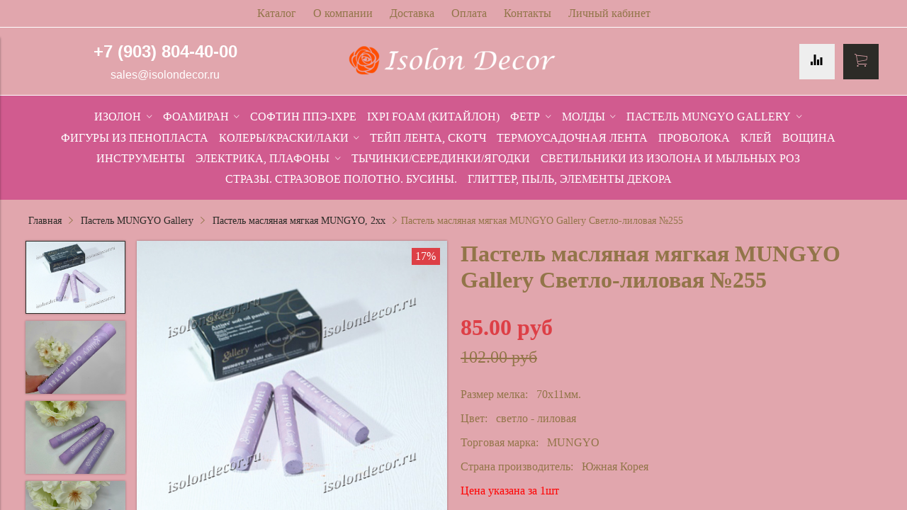

--- FILE ---
content_type: text/html; charset=utf-8
request_url: https://www.isolondecor.ru/product/pastel-maslyanaya-myagkaya-mungyo-gallery-svetlo-lilovyy-255
body_size: 19627
content:
<!DOCTYPE html>
<html>

<head><link media='print' onload='this.media="all"' rel='stylesheet' type='text/css' href='/served_assets/public/jquery.modal-0c2631717f4ce8fa97b5d04757d294c2bf695df1d558678306d782f4bf7b4773.css'><meta data-config="{&quot;product_id&quot;:178991403}" name="page-config" content="" /><meta data-config="{&quot;money_with_currency_format&quot;:{&quot;delimiter&quot;:&quot;&quot;,&quot;separator&quot;:&quot;.&quot;,&quot;format&quot;:&quot;%n %u&quot;,&quot;unit&quot;:&quot;руб&quot;,&quot;show_price_without_cents&quot;:0},&quot;currency_code&quot;:&quot;RUR&quot;,&quot;currency_iso_code&quot;:&quot;RUB&quot;,&quot;default_currency&quot;:{&quot;title&quot;:&quot;Российский рубль&quot;,&quot;code&quot;:&quot;RUR&quot;,&quot;rate&quot;:1.0,&quot;format_string&quot;:&quot;%n %u&quot;,&quot;unit&quot;:&quot;руб&quot;,&quot;price_separator&quot;:&quot;&quot;,&quot;is_default&quot;:true,&quot;price_delimiter&quot;:&quot;&quot;,&quot;show_price_with_delimiter&quot;:false,&quot;show_price_without_cents&quot;:false},&quot;facebook&quot;:{&quot;pixelActive&quot;:false,&quot;currency_code&quot;:&quot;RUB&quot;,&quot;use_variants&quot;:null},&quot;vk&quot;:{&quot;pixel_active&quot;:null,&quot;price_list_id&quot;:null},&quot;new_ya_metrika&quot;:true,&quot;ecommerce_data_container&quot;:&quot;dataLayer&quot;,&quot;common_js_version&quot;:&quot;v2&quot;,&quot;vue_ui_version&quot;:null,&quot;feedback_captcha_enabled&quot;:null,&quot;account_id&quot;:669373,&quot;hide_items_out_of_stock&quot;:false,&quot;forbid_order_over_existing&quot;:false,&quot;minimum_items_price&quot;:null,&quot;enable_comparison&quot;:true,&quot;locale&quot;:&quot;ru&quot;,&quot;client_group&quot;:null,&quot;consent_to_personal_data&quot;:{&quot;active&quot;:true,&quot;obligatory&quot;:true,&quot;description&quot;:&quot;\u003cp\u003eНастоящим подтверждаю, что я ознакомлен и согласен с условиями \u003ca href=\&quot;/page/oferta\&quot; target=\&quot;blank\&quot;\u003eоферты и политики конфиденциальности\u003c/a\u003e.\u003c/p\u003e&quot;},&quot;recaptcha_key&quot;:&quot;6LfXhUEmAAAAAOGNQm5_a2Ach-HWlFKD3Sq7vfFj&quot;,&quot;recaptcha_key_v3&quot;:&quot;6LcZi0EmAAAAAPNov8uGBKSHCvBArp9oO15qAhXa&quot;,&quot;yandex_captcha_key&quot;:&quot;ysc1_ec1ApqrRlTZTXotpTnO8PmXe2ISPHxsd9MO3y0rye822b9d2&quot;,&quot;checkout_float_order_content_block&quot;:true,&quot;available_products_characteristics_ids&quot;:null,&quot;sber_id_app_id&quot;:&quot;5b5a3c11-72e5-4871-8649-4cdbab3ba9a4&quot;,&quot;theme_generation&quot;:2,&quot;quick_checkout_captcha_enabled&quot;:true,&quot;max_order_lines_count&quot;:500,&quot;sber_bnpl_min_amount&quot;:1000,&quot;sber_bnpl_max_amount&quot;:150000,&quot;counter_settings&quot;:{&quot;data_layer_name&quot;:&quot;dataLayer&quot;,&quot;new_counters_setup&quot;:false,&quot;add_to_cart_event&quot;:true,&quot;remove_from_cart_event&quot;:true,&quot;add_to_wishlist_event&quot;:true},&quot;site_setting&quot;:{&quot;show_cart_button&quot;:true,&quot;show_service_button&quot;:false,&quot;show_marketplace_button&quot;:false,&quot;show_quick_checkout_button&quot;:true},&quot;warehouses&quot;:[{&quot;id&quot;:4114671,&quot;title&quot;:&quot;Основной склад&quot;,&quot;array_index&quot;:0}],&quot;captcha_type&quot;:&quot;google&quot;,&quot;human_readable_urls&quot;:false}" name="shop-config" content="" /><meta name='js-evnvironment' content='production' /><meta name='default-locale' content='ru' /><meta name='insales-redefined-api-methods' content="[]" /><script src="/packs/js/shop_bundle-2b0004e7d539ecb78a46.js"></script><script type="text/javascript" src="https://static.insales-cdn.com/assets/common-js/common.v2.25.28.js"></script><script type="text/javascript" src="https://static.insales-cdn.com/assets/static-versioned/v3.72/static/libs/lodash/4.17.21/lodash.min.js"></script>
<!--InsalesCounter -->
<script type="text/javascript">
(function() {
  if (typeof window.__insalesCounterId !== 'undefined') {
    return;
  }

  try {
    Object.defineProperty(window, '__insalesCounterId', {
      value: 669373,
      writable: true,
      configurable: true
    });
  } catch (e) {
    console.error('InsalesCounter: Failed to define property, using fallback:', e);
    window.__insalesCounterId = 669373;
  }

  if (typeof window.__insalesCounterId === 'undefined') {
    console.error('InsalesCounter: Failed to set counter ID');
    return;
  }

  let script = document.createElement('script');
  script.async = true;
  script.src = '/javascripts/insales_counter.js?7';
  let firstScript = document.getElementsByTagName('script')[0];
  firstScript.parentNode.insertBefore(script, firstScript);
})();
</script>
<!-- /InsalesCounter -->


  



<title>
  
    Пастель масляная мягкая для рисования MUNGYO Gallery купить в интернет-магазине Isolondecor.ru
    
  
</title>



<!-- meta -->
<meta charset="UTF-8" />
<meta name="keywords" content='Пастель масляная мягкая для рисования MUNGYO Gallery купить в интернет-магазине Isolondecor.ru'/>
<meta name="description" content='Предлагаем пастель масляную для рисования Mungyo Gallery "Soft" в наборах и поштучно, от производителя. Вся палитра. Цена от 60 руб. Доставка по России.'/>
<meta name="robots" content="index,follow" />
<meta http-equiv="X-UA-Compatible" content="IE=edge,chrome=1" />
<meta name="viewport" content="width=device-width, initial-scale=1.0" />
<meta name="SKYPE_TOOLBAR" content="SKYPE_TOOLBAR_PARSER_COMPATIBLE" />



<!-- rss feed-->
<link rel="alternate" type="application/rss+xml" title="Блог" href="/blogs/blog.atom" />



    <meta property="og:title" content="Пастель масляная мягкая MUNGYO Gallery Светло-лиловая №255" />
    <meta property="og:type" content="website" />
    <meta property="og:url" content="https://www.isolondecor.ru/product/pastel-maslyanaya-myagkaya-mungyo-gallery-svetlo-lilovyy-255" />

    
      <meta property="og:image" content="https://static.insales-cdn.com/images/products/1/5655/300373527/compact_255.jpg" />
    

  

<!-- icons-->
<link rel="icon" type="image/x-icon" sizes="16x16" href="https://static.insales-cdn.com/assets/1/7649/1220065/1728660373/favicon.ico" />

<!-- fixes -->
<script src="https://static.insales-cdn.com/assets/1/7649/1220065/1728660373/modernizr-custom.js"></script>
<!--[if IE]>
<script src="//html5shiv.googlecode.com/svn/trunk/html5.js"></script><![endif]-->
<!--[if lt IE 9]>
<script src="//css3-mediaqueries-js.googlecode.com/svn/trunk/css3-mediaqueries.js"></script>
<![endif]-->


  



<link href="//code.ionicframework.com/ionicons/2.0.1/css/ionicons.min.css" crossorigin="anonymous" rel="stylesheet" />
<link href="//maxcdn.bootstrapcdn.com/font-awesome/4.6.3/css/font-awesome.min.css" rel="stylesheet" />
<link href="https://static.insales-cdn.com/assets/1/7649/1220065/1728660373/theme.css" rel="stylesheet" type="text/css" />

<!-- fixes -->
<link href="https://static.insales-cdn.com/assets/1/7649/1220065/1728660373/ie.css" rel="stylesheet" type="text/css" />


<meta name='product-id' content='178991403' />
</head>
<body class="adaptive">
<!-- Yandex.Metrika counter -->
<script type="text/javascript" >
   (function(m,e,t,r,i,k,a){m[i]=m[i]||function(){(m[i].a=m[i].a||[]).push(arguments)};
   m[i].l=1*new Date();k=e.createElement(t),a=e.getElementsByTagName(t)[0],k.async=1,k.src=r,a.parentNode.insertBefore(k,a)})
   (window, document, "script", "https://mc.yandex.ru/metrika/tag.js", "ym");

   ym(53570407, "init", {
        webvisor:true,
        ecommerce:dataLayer,
        clickmap:true,
        trackLinks:true,
        accurateTrackBounce:true
   });
</script>
<script type="text/javascript">
  window.dataLayer = window.dataLayer || [];
  window.dataLayer.push({"ecommerce":{"currencyCode":"RUB","detail":{"products":[{"id":178991403,"name":"Пастель масляная мягкая MUNGYO Gallery Светло-лиловая №255","category":"Каталог/Пастель MUNGYO Gallery","price":85.0}]}}});
</script>
<noscript><div><img src="https://mc.yandex.ru/watch/53570407" style="position:absolute; left:-9999px;" alt="" /></div></noscript>
<!-- /Yandex.Metrika counter -->


<div class="top-toolbar">
  <div class="row">

    <div class="mobile-toolbar cell-sm-2">
      <button class="button left-toolbar-trigger" type="button"><i class="icon ion-navicon"></i></button>
    </div><!-- /.mobile-toolbar -->

    <div class="contacts cell-sm-6">
      
          <div class="phone"><p style="text-align: center;"><strong><span style="color: #ffffff; font-family: arial, helvetica, sans-serif; font-size: 18pt;">+7 (903) 804-40-00</span></strong></p></div>
      
    </div><!-- /.contacts -->

    <div class="shopcart-toolbar cell-sm-4 text-right-sm">
      <a class="button shopcart-link js-shopcart-area" href="/cart_items">
        <i class="icon ion-ios-cart-outline"></i>
        <span class="shopcart-count">(<span class="js-shopcart-amount"></span>)</span>
      </a>
    </div><!-- /.shopcart-toolbar -->


  </div>
</div><!-- /.top-toolbar -->


<div class="page-wrapper">

  <div class="page-inner">

    <div class="main-toolbar">
  <div class="main-toolbar-inner container">
    <ul class="main-menu list">
      
        <li class="menu-item list-item">
          <a href="/collection/all" class="menu-link" title="Каталог">
            Каталог
          </a>
        </li>
      
        <li class="menu-item list-item">
          <a href="/page/about-us" class="menu-link" title="О компании">
            О компании
          </a>
        </li>
      
        <li class="menu-item list-item">
          <a href="/page/delivery" class="menu-link" title="Доставка">
            Доставка
          </a>
        </li>
      
        <li class="menu-item list-item">
          <a href="/page/payment" class="menu-link" title="Оплата">
            Оплата
          </a>
        </li>
      
        <li class="menu-item list-item">
          <a href="/page/contacts" class="menu-link" title="Контакты">
            Контакты
          </a>
        </li>
      
        <li class="menu-item list-item">
          <a href="/client_account/login" class="menu-link" title="Личный кабинет">
            Личный кабинет
          </a>
        </li>
      
    </ul><!-- /.main-menu -->
  </div>
</div><!-- /.main-toolbar -->

<header class="main-header">
  <div class="container">
    <div class="row middle-xl">

      <div class="contacts cell-xl-4 text-left-xl hidden-sm">

        
        <div class="phone"><p style="text-align: center;"><strong><span style="color: #ffffff; font-family: arial, helvetica, sans-serif; font-size: 18pt;">+7 (903) 804-40-00</span></strong></p></div>
        

        
        <div class="email"><p style="text-align: center;"><span style="color: #ffffff; font-family: arial, helvetica, sans-serif; font-size: 12pt;">sales@isolondecor.ru</span></p></div>
        

      </div><!-- /.contacts -->

      <div class="logotype cell-xl-4 text-center-xl cell-sm-12">

        

          <a title="Isolon Decor" href="/" class="logotype-link">
            <img src="https://static.insales-cdn.com/assets/1/7649/1220065/1728660373/logotype.jpg" class="logotype-image" alt="Isolon Decor" title="Isolon Decor"/>
          </a>

        

      </div><!-- /.logotype -->

      <div class="user-toolbar cell-xl-4 text-right-xl hidden-sm">

        
        <a title="Сравнение" class="compare-button button button-circle is-gray" href="/compares">
          <i class="icon compare-icon ion-stats-bars"></i>
          <span class="compare-counter js-compare-amount"></span>
        </a><!-- /.compare-button -->
        

        <div class="shopcart-widget">
          <a title="Корзина" href="/cart_items" class="shopcart-link button button-circle is-primary">
            <i class="icon shopcart-icon ion-ios-cart-outline"></i>
            <span class="shopcart-counter js-shopcart-amount"></span>
          </a>
        </div><!-- /.shopcart-widget -->

      </div><!-- /.user-toolbar -->

    </div>
  </div>
</header>

    





  

    <div class="collection-menu-horizontal-wrapper">
      <div class="container">
        <ul class="collection-menu-horizontal list js-edge-calc">

          

            

            

            <li class="list-item menu-item  dropdown is-absolute " data-handle="isolon">

              <a title="Изолон" href="/collection/isolon" class="menu-link">
                <span class="link-text">Изолон</span>
                 <i class="dropdown-icon ion ion-ios-arrow-down"></i> 
              </a>

              

                <ul class="submenu list-vertical dropdown-block level-2">

                  

                    

                    

                    <li class="list-item menu-item " data-handle="izolon-dlya-tsvetov-1mm">

                      <a title="Изолон для цветов - 1мм" href="/collection/izolon-dlya-tsvetov-1mm" class="menu-link">
                        <span class="link-text">Изолон для цветов - 1мм</span>
                        
                      </a>

                      

                    </li>

                  

                    

                    

                    <li class="list-item menu-item " data-handle="izolon-dlya-tsvetov-2mm-075m">

                      <a title="Изолон для цветов - 2мм/0.75м" href="/collection/izolon-dlya-tsvetov-2mm-075m" class="menu-link">
                        <span class="link-text">Изолон для цветов - 2мм/0.75м</span>
                        
                      </a>

                      

                    </li>

                  

                    

                    

                    <li class="list-item menu-item " data-handle="izolon-dlya-tsvetov-2mm1m">

                      <a title="Изолон для цветов - 2мм/1м" href="/collection/izolon-dlya-tsvetov-2mm1m" class="menu-link">
                        <span class="link-text">Изолон для цветов - 2мм/1м</span>
                        
                      </a>

                      

                    </li>

                  

                    

                    

                    <li class="list-item menu-item " data-handle="izolon-dlya-tsvetov-3mm1m">

                      <a title="Изолон для цветов - 3мм/1м" href="/collection/izolon-dlya-tsvetov-3mm1m" class="menu-link">
                        <span class="link-text">Изолон для цветов - 3мм/1м</span>
                        
                      </a>

                      

                    </li>

                  

                    

                    

                    <li class="list-item menu-item " data-handle="izolon-dlya-tsvetov-5mm">

                      <a title="Изолон для цветов - 5мм" href="/collection/izolon-dlya-tsvetov-5mm" class="menu-link">
                        <span class="link-text">Изолон для цветов - 5мм</span>
                        
                      </a>

                      

                    </li>

                  

                </ul><!-- /.submenu.level-2 -->

              

            </li>

          

            

            

            <li class="list-item menu-item  dropdown is-absolute " data-handle="foamiran">

              <a title="Фоамиран" href="/collection/foamiran" class="menu-link">
                <span class="link-text">Фоамиран</span>
                 <i class="dropdown-icon ion ion-ios-arrow-down"></i> 
              </a>

              

                <ul class="submenu list-vertical dropdown-block level-2">

                  

                    

                    

                    <li class="list-item menu-item " data-handle="foamiran-eva-kitay-1mm-50kh50sm">

                      <a title="Фоамиран EVA (Китай) - 1мм/50х50см" href="/collection/foamiran-eva-kitay-1mm-50kh50sm" class="menu-link">
                        <span class="link-text">Фоамиран EVA (Китай) - 1мм/50х50см</span>
                        
                      </a>

                      

                    </li>

                  

                    

                    

                    <li class="list-item menu-item " data-handle="foamiran-eva-kitay-2-mm-50x50-sm">

                      <a title="Фоамиран EVA (Китай) - 2 мм/50x50 см" href="/collection/foamiran-eva-kitay-2-mm-50x50-sm" class="menu-link">
                        <span class="link-text">Фоамиран EVA (Китай) - 2 мм/50x50 см</span>
                        
                      </a>

                      

                    </li>

                  

                    

                    

                    <li class="list-item menu-item " data-handle="foamiran-eva-volpe-rosa-2-mm-60kh70-sm">

                      <a title="Фоамиран EVA "Volpe Rosa" - 2 мм/60х70 см" href="/collection/foamiran-eva-volpe-rosa-2-mm-60kh70-sm" class="menu-link">
                        <span class="link-text">Фоамиран EVA "Volpe Rosa" - 2 мм/60х70 см</span>
                        
                      </a>

                      

                    </li>

                  

                    

                    

                    <li class="list-item menu-item " data-handle="foamiran-metallik-volpe-rossa-2-mm60h70-sm">

                      <a title="Фоамиран металлик "Volpe Rossa" - 2 мм/60х70 см" href="/collection/foamiran-metallik-volpe-rossa-2-mm60h70-sm" class="menu-link">
                        <span class="link-text">Фоамиран металлик "Volpe Rossa" - 2 мм/60х70 см</span>
                        
                      </a>

                      

                    </li>

                  

                    

                    

                    <li class="list-item menu-item " data-handle="foamiran-eva-volpe-rosa-v-rulone-1-mm-1-m">

                      <a title="Фоамиран ЭВА "Volpe Rosa", в рулоне, 1 мм/1 м" href="/collection/foamiran-eva-volpe-rosa-v-rulone-1-mm-1-m" class="menu-link">
                        <span class="link-text">Фоамиран ЭВА "Volpe Rosa", в рулоне, 1 мм/1 м</span>
                        
                      </a>

                      

                    </li>

                  

                    

                    

                    <li class="list-item menu-item " data-handle="foam-eva-volpe-rosa-v-rulone-2-mm1-m">

                      <a title="Фоамиран ЭВА "Volpe Rosa", в рулоне, 2 мм/1 м" href="/collection/foam-eva-volpe-rosa-v-rulone-2-mm1-m" class="menu-link">
                        <span class="link-text">Фоамиран ЭВА "Volpe Rosa", в рулоне, 2 мм/1 м</span>
                        
                      </a>

                      

                    </li>

                  

                    

                    

                    <li class="list-item menu-item " data-handle="foamiran-glitternyy-2-mm20h30-sm">

                      <a title="Фоамиран глиттерный/мерцающий - 2 мм/20х30 см" href="/collection/foamiran-glitternyy-2-mm20h30-sm" class="menu-link">
                        <span class="link-text">Фоамиран глиттерный/мерцающий - 2 мм/20х30 см</span>
                        
                      </a>

                      

                    </li>

                  

                    

                    

                    <li class="list-item menu-item " data-handle="foamiran-glitternyy-2-mm50h50-sm">

                      <a title="Фоамиран глиттерный/мерцающий - 2 мм/50х50 см" href="/collection/foamiran-glitternyy-2-mm50h50-sm" class="menu-link">
                        <span class="link-text">Фоамиран глиттерный/мерцающий - 2 мм/50х50 см</span>
                        
                      </a>

                      

                    </li>

                  

                    

                    

                    <li class="list-item menu-item " data-handle="foamiran-mahrovyy-2-mm20h30-sm">

                      <a title="Фоамиран махровый - 2 мм/20х30 см" href="/collection/foamiran-mahrovyy-2-mm20h30-sm" class="menu-link">
                        <span class="link-text">Фоамиран махровый - 2 мм/20х30 см</span>
                        
                      </a>

                      

                    </li>

                  

                    

                    

                    <li class="list-item menu-item " data-handle="foamiran-zefirnyy-2mm">

                      <a title="Фоамиран зефирный 2мм" href="/collection/foamiran-zefirnyy-2mm" class="menu-link">
                        <span class="link-text">Фоамиран зефирный 2мм</span>
                        
                      </a>

                      

                    </li>

                  

                    

                    

                    <li class="list-item menu-item " data-handle="foamiran-glitternyy-15-mm60h70-sm-volpe-rossa">

                      <a title="Фоамиран глиттерный -1,5 мм/60х70 см "Volpe Rossa"" href="/collection/foamiran-glitternyy-15-mm60h70-sm-volpe-rossa" class="menu-link">
                        <span class="link-text">Фоамиран глиттерный -1,5 мм/60х70 см "Volpe Rossa"</span>
                        
                      </a>

                      

                    </li>

                  

                    

                    

                    <li class="list-item menu-item " data-handle="foamiran-mertsayuschiy-15-mm60h70-sm-volpe-rossa">

                      <a title="Фоамиран мерцающий -1,5 мм/60х70 см "Volpe Rossa"" href="/collection/foamiran-mertsayuschiy-15-mm60h70-sm-volpe-rossa" class="menu-link">
                        <span class="link-text">Фоамиран мерцающий -1,5 мм/60х70 см "Volpe Rossa"</span>
                        
                      </a>

                      

                    </li>

                  

                    

                    

                    <li class="list-item menu-item " data-handle="foamiran-eva-volpe-rosa-v-rulone-1-3-mm-1-m">

                      <a title="Фоамиран ЭВА "Volpe Rosa", в рулоне, 1,3 мм/1 м" href="/collection/foamiran-eva-volpe-rosa-v-rulone-1-3-mm-1-m" class="menu-link">
                        <span class="link-text">Фоамиран ЭВА "Volpe Rosa", в рулоне, 1,3 мм/1 м</span>
                        
                      </a>

                      

                    </li>

                  

                    

                    

                    <li class="list-item menu-item " data-handle="foamiran-eva-volpe-rosa-1-mm-60kh70-sm">

                      <a title="Фоамиран EVA Китай- 1 мм 60*70см" href="/collection/foamiran-eva-volpe-rosa-1-mm-60kh70-sm" class="menu-link">
                        <span class="link-text">Фоамиран EVA Китай- 1 мм 60*70см</span>
                        
                      </a>

                      

                    </li>

                  

                    

                    

                    <li class="list-item menu-item " data-handle="foamiran-nabory">

                      <a title="Фоамиран наборы" href="/collection/foamiran-nabory" class="menu-link">
                        <span class="link-text">Фоамиран наборы</span>
                        
                      </a>

                      

                    </li>

                  

                    

                    

                    <li class="list-item menu-item " data-handle="foamiran-eva-kitay-13mm50h50sm">

                      <a title="Фоамиран EVA (Китай) - 1.3мм/50х50см" href="/collection/foamiran-eva-kitay-13mm50h50sm" class="menu-link">
                        <span class="link-text">Фоамиран EVA (Китай) - 1.3мм/50х50см</span>
                        
                      </a>

                      

                    </li>

                  

                    

                    

                    <li class="list-item menu-item " data-handle="foamiran-velyurovyy-1mm50h50sm-volpe-rosa">

                      <a title="Фоамиран велюровый - 1мм/50х50см. Volpe Rosa" href="/collection/foamiran-velyurovyy-1mm50h50sm-volpe-rosa" class="menu-link">
                        <span class="link-text">Фоамиран велюровый - 1мм/50х50см. Volpe Rosa</span>
                        
                      </a>

                      

                    </li>

                  

                    

                    

                    <li class="list-item menu-item " data-handle="foamiran-iranskiy">

                      <a title="Фоамиран Иранский" href="/collection/foamiran-iranskiy" class="menu-link">
                        <span class="link-text">Фоамиран Иранский</span>
                        
                      </a>

                      

                    </li>

                  

                    

                    

                    <li class="list-item menu-item " data-handle="foamiran-zefirnyy-1mm">

                      <a title="Фоамиран зефирный 1мм, 1,2мм" href="/collection/foamiran-zefirnyy-1mm" class="menu-link">
                        <span class="link-text">Фоамиран зефирный 1мм, 1,2мм</span>
                        
                      </a>

                      

                    </li>

                  

                    

                    

                    <li class="list-item menu-item " data-handle="foamiran-koreya-50h50">

                      <a title="Фоамиран корея 50х50" href="/collection/foamiran-koreya-50h50" class="menu-link">
                        <span class="link-text">Фоамиран корея 50х50</span>
                        
                      </a>

                      

                    </li>

                  

                </ul><!-- /.submenu.level-2 -->

              

            </li>

          

            

            

            <li class="list-item menu-item " data-handle="softin-ppe-ixpe">

              <a title="Софтин ППЭ-IXPE" href="/collection/softin-ppe-ixpe" class="menu-link">
                <span class="link-text">Софтин ППЭ-IXPE</span>
                
              </a>

              

            </li>

          

            

            

            <li class="list-item menu-item " data-handle="ixpe-foam">

              <a title="IXPI Foam (китайлон)" href="/collection/ixpe-foam" class="menu-link">
                <span class="link-text">IXPI Foam (китайлон)</span>
                
              </a>

              

            </li>

          

            

            

            <li class="list-item menu-item  dropdown is-absolute " data-handle="fetr">

              <a title="Фетр" href="/collection/fetr" class="menu-link">
                <span class="link-text">Фетр</span>
                 <i class="dropdown-icon ion ion-ios-arrow-down"></i> 
              </a>

              

                <ul class="submenu list-vertical dropdown-block level-2">

                  

                    

                    

                    <li class="list-item menu-item " data-handle="fetr-myagkiy-1-mm-20h30-sm">

                      <a title="Фетр мягкий - 1 мм 20х30 см" href="/collection/fetr-myagkiy-1-mm-20h30-sm" class="menu-link">
                        <span class="link-text">Фетр мягкий - 1 мм 20х30 см</span>
                        
                      </a>

                      

                    </li>

                  

                    

                    

                    <li class="list-item menu-item " data-handle="fetr-zhestkiy-1-mm-20h30-sm">

                      <a title="Фетр жесткий - 1 мм 20х30 см" href="/collection/fetr-zhestkiy-1-mm-20h30-sm" class="menu-link">
                        <span class="link-text">Фетр жесткий - 1 мм 20х30 см</span>
                        
                      </a>

                      

                    </li>

                  

                    

                    

                    <li class="list-item menu-item " data-handle="fetr-zhestkiy-2-mm-20h30-sm">

                      <a title="Фетр жесткий - 2 мм 20х30 см" href="/collection/fetr-zhestkiy-2-mm-20h30-sm" class="menu-link">
                        <span class="link-text">Фетр жесткий - 2 мм 20х30 см</span>
                        
                      </a>

                      

                    </li>

                  

                </ul><!-- /.submenu.level-2 -->

              

            </li>

          

            

            

            <li class="list-item menu-item  dropdown is-absolute " data-handle="moldy">

              <a title="Молды" href="/collection/moldy" class="menu-link">
                <span class="link-text">Молды</span>
                 <i class="dropdown-icon ion ion-ios-arrow-down"></i> 
              </a>

              

                <ul class="submenu list-vertical dropdown-block level-2">

                  

                    

                    

                    <li class="list-item menu-item " data-handle="moldy-diany-maksimovoy">

                      <a title="Молды Дианы Максимовой" href="/collection/moldy-diany-maksimovoy" class="menu-link">
                        <span class="link-text">Молды Дианы Максимовой</span>
                        
                      </a>

                      

                    </li>

                  

                </ul><!-- /.submenu.level-2 -->

              

            </li>

          

            

            

            <li class="list-item menu-item  dropdown is-absolute " data-handle="pastel-mungyo-gallery">

              <a title="Пастель MUNGYO Gallery" href="/collection/pastel-mungyo-gallery" class="menu-link">
                <span class="link-text">Пастель MUNGYO Gallery</span>
                 <i class="dropdown-icon ion ion-ios-arrow-down"></i> 
              </a>

              

                <ul class="submenu list-vertical dropdown-block level-2">

                  

                    

                    

                    <li class="list-item menu-item " data-handle="pastel-maslyanaya-myagkaya-mungyo-2xx">

                      <a title="Пастель масляная мягкая MUNGYO, 2xx" href="/collection/pastel-maslyanaya-myagkaya-mungyo-2xx" class="menu-link">
                        <span class="link-text">Пастель масляная мягкая MUNGYO, 2xx</span>
                        
                      </a>

                      

                    </li>

                  

                    

                    

                    <li class="list-item menu-item " data-handle="pastel-maslyanaya-professionalnaya-mungyo-5hh">

                      <a title="Пастель масляная профессиональная MUNGYO, 5хх" href="/collection/pastel-maslyanaya-professionalnaya-mungyo-5hh" class="menu-link">
                        <span class="link-text">Пастель масляная профессиональная MUNGYO, 5хх</span>
                        
                      </a>

                      

                    </li>

                  

                    

                    

                    <li class="list-item menu-item " data-handle="pastel-v-naborah">

                      <a title="Пастель в наборах" href="/collection/pastel-v-naborah" class="menu-link">
                        <span class="link-text">Пастель в наборах</span>
                        
                      </a>

                      

                    </li>

                  

                    

                    

                    <li class="list-item menu-item " data-handle="pastel-suhaya">

                      <a title="Пастель сухая" href="/collection/pastel-suhaya" class="menu-link">
                        <span class="link-text">Пастель сухая</span>
                        
                      </a>

                      

                    </li>

                  

                    

                    

                    <li class="list-item menu-item " data-handle="markery">

                      <a title="Маркеры" href="/collection/markery" class="menu-link">
                        <span class="link-text">Маркеры</span>
                        
                      </a>

                      

                    </li>

                  

                </ul><!-- /.submenu.level-2 -->

              

            </li>

          

            

            

            <li class="list-item menu-item " data-handle="shary-penoplastovye">

              <a title="Фигуры из пенопласта" href="/collection/shary-penoplastovye" class="menu-link">
                <span class="link-text">Фигуры из пенопласта</span>
                
              </a>

              

            </li>

          

            

            

            <li class="list-item menu-item  dropdown is-absolute " data-handle="kolery-kraski-laki">

              <a title="Колеры/краски/лаки" href="/collection/kolery-kraski-laki" class="menu-link">
                <span class="link-text">Колеры/краски/лаки</span>
                 <i class="dropdown-icon ion ion-ios-arrow-down"></i> 
              </a>

              

                <ul class="submenu list-vertical dropdown-block level-2">

                  

                    

                    

                    <li class="list-item menu-item " data-handle="kolery-palizh-palizh">

                      <a title="Колеры/краски/лаки Palizh (Палиж)" href="/collection/kolery-palizh-palizh" class="menu-link">
                        <span class="link-text">Колеры/краски/лаки Palizh (Палиж)</span>
                        
                      </a>

                      

                    </li>

                  

                    

                    

                    <li class="list-item menu-item " data-handle="kolery-gol-gol">

                      <a title="Колеры GOL (Гол)" href="/collection/kolery-gol-gol" class="menu-link">
                        <span class="link-text">Колеры GOL (Гол)</span>
                        
                      </a>

                      

                    </li>

                  

                    

                    

                    <li class="list-item menu-item " data-handle="kraska-brauberg-2">

                      <a title="Краска BRAUBERG" href="/collection/kraska-brauberg-2" class="menu-link">
                        <span class="link-text">Краска BRAUBERG</span>
                        
                      </a>

                      

                    </li>

                  

                </ul><!-- /.submenu.level-2 -->

              

            </li>

          

            

            

            <li class="list-item menu-item " data-handle="lenta">

              <a title="Тейп лента, скотч" href="/collection/lenta" class="menu-link">
                <span class="link-text">Тейп лента, скотч</span>
                
              </a>

              

            </li>

          

            

            

            <li class="list-item menu-item " data-handle="termousadochnaya-lenta">

              <a title="Термоусадочная лента" href="/collection/termousadochnaya-lenta" class="menu-link">
                <span class="link-text">Термоусадочная лента</span>
                
              </a>

              

            </li>

          

            

            

            <li class="list-item menu-item " data-handle="provoloka">

              <a title="Проволока" href="/collection/provoloka" class="menu-link">
                <span class="link-text">Проволока</span>
                
              </a>

              

            </li>

          

            

            

            <li class="list-item menu-item " data-handle="kley">

              <a title="Клей" href="/collection/kley" class="menu-link">
                <span class="link-text">Клей</span>
                
              </a>

              

            </li>

          

            

            

            <li class="list-item menu-item " data-handle="voschina">

              <a title="Вощина" href="/collection/voschina" class="menu-link">
                <span class="link-text">Вощина</span>
                
              </a>

              

            </li>

          

            

            

            <li class="list-item menu-item " data-handle="instrumenty">

              <a title="Инструменты" href="/collection/instrumenty" class="menu-link">
                <span class="link-text">Инструменты</span>
                
              </a>

              

            </li>

          

            

            

            <li class="list-item menu-item  dropdown is-absolute " data-handle="elektrika">

              <a title="Электрика, плафоны" href="/collection/elektrika" class="menu-link">
                <span class="link-text">Электрика, плафоны</span>
                 <i class="dropdown-icon ion ion-ios-arrow-down"></i> 
              </a>

              

                <ul class="submenu list-vertical dropdown-block level-2">

                  

                    

                    

                    <li class="list-item menu-item " data-handle="osnovaniya">

                      <a title="Основания" href="/collection/osnovaniya" class="menu-link">
                        <span class="link-text">Основания</span>
                        
                      </a>

                      

                    </li>

                  

                </ul><!-- /.submenu.level-2 -->

              

            </li>

          

            

            

            <li class="list-item menu-item " data-handle="tychinki-seredinki-yagodki">

              <a title="Тычинки/серединки/ягодки" href="/collection/tychinki-seredinki-yagodki" class="menu-link">
                <span class="link-text">Тычинки/серединки/ягодки</span>
                
              </a>

              

            </li>

          

            

            

            <li class="list-item menu-item " data-handle="svetilniki-iz-izolona-i-mylnykh-roz">

              <a title="Светильники из изолона и мыльных роз" href="/collection/svetilniki-iz-izolona-i-mylnykh-roz" class="menu-link">
                <span class="link-text">Светильники из изолона и мыльных роз</span>
                
              </a>

              

            </li>

          

            

            

            <li class="list-item menu-item " data-handle="strazy-strazovoe-polotno-businy">

              <a title="Стразы. Стразовое полотно. Бусины." href="/collection/strazy-strazovoe-polotno-businy" class="menu-link">
                <span class="link-text">Стразы. Стразовое полотно. Бусины.</span>
                
              </a>

              

            </li>

          

            

            

            <li class="list-item menu-item " data-handle="glitter-pyl-elementy-dekora">

              <a title="Глиттер, пыль, элементы декора" href="/collection/glitter-pyl-elementy-dekora" class="menu-link">
                <span class="link-text">Глиттер, пыль, элементы декора</span>
                
              </a>

              

            </li>

          

        </ul><!-- /.collection-menu-horizontal -->
      </div>
    </div><!-- /.collection-menu-horizontal-wrapper -->

  



<!-- Render time: 0.003 -->


    <div class="breadcrumb-wrapper primary-inner">
  <div class="container">

    <ul class="breadcrumb">

      <li class="breadcrumb-item home">
        <a class="breadcrumb-link" title='Главная' href="/">Главная</a>
      </li>

      

      

        
          
          

          
            
          
            
              
                <li class="breadcrumb-item">
                  <a class="breadcrumb-link" title='Пастель MUNGYO Gallery' href="/collection/pastel-mungyo-gallery">Пастель MUNGYO Gallery</a>
                </li>
              
            
          
            
              
                <li class="breadcrumb-item">
                  <a class="breadcrumb-link" title='Пастель масляная мягкая MUNGYO, 2xx' href="/collection/pastel-maslyanaya-myagkaya-mungyo-2xx">Пастель масляная мягкая MUNGYO, 2xx</a>
                </li>
                <li class="breadcrumb-item"><span class="breadcrumb-link current-page">Пастель масляная мягкая MUNGYO Gallery Светло-лиловая №255</span></li>
              
            
          
        
      

      

    </ul><!-- /.breadcrumb -->

  </div>
</div><!-- /.breadcrumb-wrapper -->

<div class="product primary-inner js-product-wrapper" data-product-id="178991403">
  <div class="product-page-inner container">
    <div class="row">

      <div class="product-gallery cell-xl-6 cell-sm-12">
        <div class="row">

  

    

      <div class="gallery-thumbs-wrapper cell-xl-3">
        <div class="gallery-thumbs swiper-container-vertical js-gallery-thumbs">
          <div class="swiper-wrapper">
            
              
              <div class="swiper-slide  active  js-gallery-trigger" data-link="https://static.insales-cdn.com/images/products/1/5655/300373527/thumb_255.jpg">
                <div class="slide-inner with-object-fit">
                  <img src="https://static.insales-cdn.com/images/products/1/5655/300373527/large_255.jpg" alt="Светло-лиловый" title="" class="slide-image">
                </div>
              </div>
            
              
              <div class="swiper-slide  js-gallery-trigger" data-link="https://static.insales-cdn.com/images/products/1/4721/679924337/thumb_rn_image_picker_lib_temp_d977139c-3afe-41eb-87af-3f3e6dd2e26f.jpg">
                <div class="slide-inner with-object-fit">
                  <img src="https://static.insales-cdn.com/images/products/1/4721/679924337/large_rn_image_picker_lib_temp_d977139c-3afe-41eb-87af-3f3e6dd2e26f.jpg" alt="Пастель масляная мягкая MUNGYO Gallery Светло-лиловая №255" title="" class="slide-image">
                </div>
              </div>
            
              
              <div class="swiper-slide  js-gallery-trigger" data-link="https://static.insales-cdn.com/images/products/1/4726/679924342/thumb_rn_image_picker_lib_temp_3fbcd352-c339-4999-9d5e-288c06b00962.jpg">
                <div class="slide-inner with-object-fit">
                  <img src="https://static.insales-cdn.com/images/products/1/4726/679924342/large_rn_image_picker_lib_temp_3fbcd352-c339-4999-9d5e-288c06b00962.jpg" alt="Пастель масляная мягкая MUNGYO Gallery Светло-лиловая №255" title="" class="slide-image">
                </div>
              </div>
            
              
              <div class="swiper-slide  js-gallery-trigger" data-link="https://static.insales-cdn.com/images/products/1/4727/679924343/thumb_rn_image_picker_lib_temp_a80cabe8-be32-4259-80e8-bb2a4f1b60a8.jpg">
                <div class="slide-inner with-object-fit">
                  <img src="https://static.insales-cdn.com/images/products/1/4727/679924343/large_rn_image_picker_lib_temp_a80cabe8-be32-4259-80e8-bb2a4f1b60a8.jpg" alt="Пастель масляная мягкая MUNGYO Gallery Светло-лиловая №255" title="" class="slide-image">
                </div>
              </div>
            
          </div>
          <button type="button" class="gallery-thumbs-prev js-gallery-thumbs-prev">
            <i class="ion-chevron-up"></i>
          </button>
          <button type="button" class="gallery-thumbs-next js-gallery-thumbs-next">
            <i class="ion-chevron-down"></i>
          </button>
        </div>
      </div><!-- /.gallery-thumbs-wrapper -->

      <div class="gallery-main-wrapper cell-xl-9">

        <div class="gallery-main swiper-container js-product-gallery-main">
          <div class="swiper-wrapper">
            
              
              <div class="swiper-slide">
                <div class="slide-inner">
                  <a href="https://static.insales-cdn.com/images/products/1/5655/300373527/255.jpg" title="Светло-лиловый" class="image-wrapper popup-gallery" data-effect="mfp-zoom-in">
                    










  <div class="product-labels labels-list">

    

    <span class="js-label-discount">

      
      
      
      <span class="label label-discount">
          
        17%
        </span>
      

    </span>

    

    

  </div>





                    <img src="https://static.insales-cdn.com/images/products/1/5655/300373527/large_255.jpg" alt="Светло-лиловый" title="Светло-лиловый"
                         class="slide-image">
                  </a>
                </div>
              </div>
            
              
              <div class="swiper-slide">
                <div class="slide-inner">
                  <a href="https://static.insales-cdn.com/images/products/1/4721/679924337/rn_image_picker_lib_temp_d977139c-3afe-41eb-87af-3f3e6dd2e26f.jpg" title="Пастель масляная мягкая MUNGYO Gallery Светло-лиловая №255" class="image-wrapper popup-gallery" data-effect="mfp-zoom-in">
                    










  <div class="product-labels labels-list">

    

    <span class="js-label-discount">

      
      
      
      <span class="label label-discount">
          
        17%
        </span>
      

    </span>

    

    

  </div>





                    <img src="https://static.insales-cdn.com/images/products/1/4721/679924337/large_rn_image_picker_lib_temp_d977139c-3afe-41eb-87af-3f3e6dd2e26f.jpg" alt="Пастель масляная мягкая MUNGYO Gallery Светло-лиловая №255" title="Пастель масляная мягкая MUNGYO Gallery Светло-лиловая №255"
                         class="slide-image">
                  </a>
                </div>
              </div>
            
              
              <div class="swiper-slide">
                <div class="slide-inner">
                  <a href="https://static.insales-cdn.com/images/products/1/4726/679924342/rn_image_picker_lib_temp_3fbcd352-c339-4999-9d5e-288c06b00962.jpg" title="Пастель масляная мягкая MUNGYO Gallery Светло-лиловая №255" class="image-wrapper popup-gallery" data-effect="mfp-zoom-in">
                    










  <div class="product-labels labels-list">

    

    <span class="js-label-discount">

      
      
      
      <span class="label label-discount">
          
        17%
        </span>
      

    </span>

    

    

  </div>





                    <img src="https://static.insales-cdn.com/images/products/1/4726/679924342/large_rn_image_picker_lib_temp_3fbcd352-c339-4999-9d5e-288c06b00962.jpg" alt="Пастель масляная мягкая MUNGYO Gallery Светло-лиловая №255" title="Пастель масляная мягкая MUNGYO Gallery Светло-лиловая №255"
                         class="slide-image">
                  </a>
                </div>
              </div>
            
              
              <div class="swiper-slide">
                <div class="slide-inner">
                  <a href="https://static.insales-cdn.com/images/products/1/4727/679924343/rn_image_picker_lib_temp_a80cabe8-be32-4259-80e8-bb2a4f1b60a8.jpg" title="Пастель масляная мягкая MUNGYO Gallery Светло-лиловая №255" class="image-wrapper popup-gallery" data-effect="mfp-zoom-in">
                    










  <div class="product-labels labels-list">

    

    <span class="js-label-discount">

      
      
      
      <span class="label label-discount">
          
        17%
        </span>
      

    </span>

    

    

  </div>





                    <img src="https://static.insales-cdn.com/images/products/1/4727/679924343/large_rn_image_picker_lib_temp_a80cabe8-be32-4259-80e8-bb2a4f1b60a8.jpg" alt="Пастель масляная мягкая MUNGYO Gallery Светло-лиловая №255" title="Пастель масляная мягкая MUNGYO Gallery Светло-лиловая №255"
                         class="slide-image">
                  </a>
                </div>
              </div>
            
          </div>
        </div><!-- /.gallery-main -->

      </div><!-- /.gallery-main-wrapper -->

    

  

</div>

      </div>

      <form
        class="product-caption cell-xl-6 cell-sm-12"
        action="/cart_items">
        <div class="product-title on-page"><h1 class="js-product-title">Пастель масляная мягкая MUNGYO Gallery Светло-лиловая №255</h1>
</div><!-- /.product-title -->


<div class="product-prices on-page" style="display: none;">
  <div class="price js-product-price">85 руб</div>
  <div class="old-price js-product-old-price">
    
      
        102 руб
      
    
  </div>
</div><!-- /.product-prices -->


<div class="product-introtext on-page">
  <p>Размер мелка:&nbsp; &nbsp;70х11мм.</p> <p>Цвет:&nbsp; &nbsp;светло - лиловая</p> <p>Торговая марка:&nbsp; &nbsp;MUNGYO</p> <p>Страна производитель:&nbsp; &nbsp;Южная Корея</p> <p><span style="color: #ff0000;">Цена указана за 1шт</span></p> <p><span style="color: #ff0000;">Минимальная партия 1шт</span></p>

  

</div><!-- /.product-introtext -->


  <div class="option-selectors">
    
      <select class="hidden" name="variant_id" data-product-variants style="display: none;">
        
          <option value="305705425">светло-лиловый</option>
        
      </select>
    
  </div><!-- /.option-selectors -->


<div class="product-article">
  <div class="row js-product-sku" style="display: none;">
    <div class="article-param cell-xl-3">Артикул</div>
    <div class="article-value cell-xl-9">MOPV255</div>
  </div>
</div><!-- /.product-article -->






<!--<div class="variants">
  <div class="variants-title">
    Модификации товара:
  </div>
  <div class="variants-list">
  
    <div class="variant">
      <div class="variant-title">
        Имя модификации: светло-лиловый
      </div>
      <div class="variant-available">
        
        Наличие: в наличии
      </div>
    </div>
  
  </div>
</div>-->

<div class="product-order-variant js-variant-available" style="display: none;">
  <p class="" >В наличии</p>
</div>

<div class="product-order-variant js-variant-not-available" style="display: block!important;">
  <p class="" >Нет в наличии</p>
</div>




<div class="product-control on-page row middle-xl" data-compare="178991403">

  <div class="counter-wrapper js-counter-wrapper cell-xl-4 cell-lg-6  cell-sm-4 cell-xs-12 text-center-xs" style="display: none;">
    <div class="counter" data-quantity>
      <button type="button" data-quantity-change="-1" class="button button-number count-down">
        <i class="icon ion-ios-minus-empty"></i>
      </button>
      <input type="text" value="1" min="1" max="1000" name="quantity" class="input-number input-field"/>
      <button type="button" data-quantity-change="1" class="button button-number count-up">
        <i class="icon ion-ios-plus-empty"></i>
      </button>
    </div>
  </div><!-- /.counter-wrapper -->

  <div class="buy cell-xl-4 cell-lg-6 cell-sm-4 cell-xs-12"><!-- /.buy elements -->

    <div class="product-order-variant js-variant-available" style="display: none;">
      <button class="button button-buy button-primary" type="submit" data-item-add>
        <i class="icon button-icon buy-icon ion-ios-cart-outline"></i>
        <span class="button-text">Купить</span>
      </button>
    </div><!-- /.variant-available -->

    <div class="product-order-variant js-variant-not-available hide-xl" style="display: none;">
      <p class="notice notice-info">Товар отсутствует</p>
    </div><!-- /.variant-not-available -->

    <div class="product-order-variant js-variant-preorder hide-xl" style="display: none;">
      <a href="#js-preorder-modal" class="button button-buy button-primary js-preorder-open" data-effect="mfp-zoom-in">
        <i class="icon button-icon feedback-icon ion-email"></i>
        <span class="button-text">Нет в наличии</span>
      </a>
    </div><!-- /.variant-preorder -->

  </div>

  
  
    <div class="compare-control cell-xl-4 cell-lg-12  cell-sm-4 cell-xs-12 hide-sm">

      <a href="#" class="compare-link compare-add" data-compare-add="178991403">
        <i class="compare-icon ion-stats-bars"></i>
        <span class="link-text">Добавить в сравнение</span>
      </a>

      <a href="#" class="compare-link compare-delete"
         data-compare-delete="178991403">
        <i class="compare-icon ion-stats-bars"></i>
        <span class="link-text">Удалить из сравнения</span>
      </a>

    </div><!-- /.compare-control -->
  
  

  
    <div class="one-click cell-xl-12">
      <div class="product-order-variant js-variant-available" style="display: none;">
        <button class="button button-action is-bigger" type="submit" data-quick-checkout>
          <i class="icon button-icon buy-icon ion-ios-cart-outline"></i>
          <span class="button-text">
            
              Заказ в один клик
            
          </span>
        </button>
      </div><!-- /.variant-available -->
    </div>
  

  
  <div class="share cell-mc-12">
    <script type="text/javascript" src="//yastatic.net/es5-shims/0.0.2/es5-shims.min.js" charset="utf-8"></script>
    <script type="text/javascript" src="//yastatic.net/share2/share.js" charset="utf-8"></script>
    <div class="ya-share2" data-services="vkontakte,facebook,odnoklassniki,moimir,gplus,twitter,lj" data-counter=""></div>
  </div><!-- /.share -->
  

</div><!-- /.product-control -->

      </form>

      <div class="product-content cell-xl-12">
        <ul class="tabs-menu product-tabs-menu">

  

  
    
    <li class="tabs-item menu-item active">
      <a href="#product-description" data-toggle="tabs" class="tabs-link menu-link">Описание</a>
    </li>
  

  
    <li class="tabs-item menu-item ">
      <a href="#product-characteristics" data-toggle="tabs" class="tabs-link menu-link">Характеристики</a>
    </li>
  

  
    <li class="tabs-item menu-item ">
      <a href="#product-reviews" data-toggle="tabs" class="tabs-link menu-link">Отзывы</a>
    </li>
  

</ul><!-- /.product-tabs-menu -->

<div class="tabs-list product-tabs-list">

  

  
    
    <div id="product-description" class="tab-block active">
      <div class="editor">
        <p style="text-align: justify;"><span style="font-family: helvetica; font-size: 10pt;"><strong>Масляная пастель&nbsp;</strong>- графический материал, выпускаемый в виде цветных брусков круглой или квадратной формы или карандашей, с так называемым, пастельным стержнем. производится путем прессования пигмента и масла, как правило, льняного или другого минерального масла.</span></p> <p style="text-align: justify;"><span style="font-family: helvetica; font-size: 10pt;">Рисование масляной пастелью будет приятно для тех, кто любит яркие и насыщенные цвета, так как сухая пастель более матовая.&nbsp;Возможность растушевки создает широкий диапазон возможностей: от создания рисунка до написания картины.&nbsp;</span><span style="font-family: helvetica; font-size: 10pt;">В отличие от сухой пастели, масляная дает возможность хранить готовые работы без использования фиксатива (закрепителя краски).</span></p> <ul> <li><span style="font-family: helvetica; font-size: 10pt;">Качество для профессионального художника, легко ложится на материал, создавая изумительный штрих, поддерживая устойчивый цвет.</span></li> <li><span style="font-family: helvetica; font-size: 10pt;">Яркие насыщенные и чистые цвета.</span></li> <li><span style="font-family: helvetica; font-size: 10pt;">Легко смешивается.</span></li> <li><span style="font-family: helvetica; font-size: 10pt;">Имеет наклейку номера цвета и названия, что облегчает повторное приобретение.</span></li> <li><span style="font-family: helvetica; font-size: 10pt;">Не токсичны, отвечают требованиям Сертификата ЕН71 1-3 &amp; АСТМ D4236</span></li> </ul> <p><span style="font-family: helvetica; font-size: 10pt;">Масляная пастель&nbsp; &ndash; хороший старт для тех, кто хочет попробовать рисование пастелью и сразу иметь готовый набор базовых цветов. </span></p> <p><span style="font-family: helvetica; font-size: 10pt;">Пастель продается поштучно и в наборах по&nbsp;<strong>12, 24, 36 цветов</strong>. Существуют и более расширенные палитры на <strong>74 и 120 цветов</strong>.</span></p>
      </div>
    </div><!-- /#product-description -->
  

  
    <div id="product-characteristics" class="tab-block ">
      <div class="editor with-styled-table">
        <table class="table properties-table table-bordered table-striped table-hover">

          
            <tr>
              <td>Производитель товара</td>
              <td>
                
                  <span class="property-value">MUNGYO</span>
                
              </td>
            </tr>
          
            <tr>
              <td>Страна производства товара</td>
              <td>
                
                  <span class="property-value">Южная Корея</span>
                
              </td>
            </tr>
          
            <tr>
              <td>Подборки</td>
              <td>
                
                  <span class="property-value">Пастель MUNGYO Gallery 2хх</span>
                
              </td>
            </tr>
          

        </table>
      </div>
    </div><!-- /#product-characteristics -->
  

  
    <div id="product-reviews" class="tab-block ">
      

<form class="review-form" method="post" action="/product/pastel-maslyanaya-myagkaya-mungyo-gallery-svetlo-lilovyy-255/reviews#review_form" enctype="multipart/form-data">


<div id="review_form">

  

  

  <div
    class="reviews-form-wrapper dropdown ">

    <button type="button" data-toggle="collapse"
            class="button button-default dropdown-toggle js-toggle review-form-toggle" data-target="parent">
      Оставить отзыв
    </button>

    <div class="dropdown-block">

      <div class="form collapsible js-review-wrapper">

        <div class="form-row name-row row ">
          <div class="cell-xl-2 cell-sm-4 cell-xs-12">
            <label class="form-label">Имя <span class="text-error">*</span> </label>
          </div>
          <div class="cell-xl-10 cell-sm-8 cell-xs-12">
            <input name="review[author]" value="" type="text" class="form-field input-field"/>
          </div>
        </div><!-- /.name-row -->

        <div class="form-row email-row row ">
          <div class="cell-xl-2 cell-sm-4 cell-xs-12">
            <label class="form-label">E-mail <span class="text-error">*</span> </label>
          </div>
          <div class="cell-xl-10 cell-sm-8 cell-xs-12">
            <input name="review[email]" value="" type="text" class="form-field input-field"/>
          </div>
        </div><!-- /.email-row -->

        <div class="form-row message-row row ">
          <div class="cell-xl-2 cell-sm-4 cell-xs-12">
            <label class="form-label">Сообщение <span class="text-error">*</span> </label>
          </div>
          <div class="cell-xl-10 cell-sm-8 cell-xs-12">
            <textarea name="review[content]" class="form-field textarea-field"></textarea>
          </div>
        </div><!-- /.message-row -->

        
          <div class="form-row captcha-row row ">
            <div class="cell-xl-2 cell-sm-4 cell-xs-12">
              <label class="form-label">Капча <span class="text-error">*</span> </label>
            </div>
            <div class="cell-xl-10 cell-sm-8 cell-xs-12">
              <input name="review[captcha_solution]" type="text" class="form-field input-field"/>

              <div id="captcha_challenge" class="captcha-image">
                <img src="/ru_captcha" id="review_captcha_image" alt="CAPTCHA" class="rucaptcha-image" /><a href="javascript:void(0)" onclick="document.getElementById('review_captcha_image').src = '/ru_captcha?' + new Date().getTime();"><img src='/served_assets/captcha_reload.png' title='Обновить изображение' alt='Обновить изображение'/></a>
              </div>
            </div>
          </div><!-- /.captcha-row -->
        

        <div class="form-row rating-row row">
          <div class="cell-xl-2 cell-sm-4 cell-xs-12">
            <label class="form-label">Оценка / </label>
          </div>
          <div class="cell-xl-10 cell-sm-8 cell-xs-12">
            <div class="star-rating-wrapper">
              <div class="star-rating">
                
                
                  <input name="review[rating]" id="star5" type="radio" class="star-radio" value="5" />
                  <label title="5" for="star5" class="star-label"></label>
                  
                
                  <input name="review[rating]" id="star4" type="radio" class="star-radio" value="4" />
                  <label title="4" for="star4" class="star-label"></label>
                  
                
                  <input name="review[rating]" id="star3" type="radio" class="star-radio" value="3" />
                  <label title="3" for="star3" class="star-label"></label>
                  
                
                  <input name="review[rating]" id="star2" type="radio" class="star-radio" value="2" />
                  <label title="2" for="star2" class="star-label"></label>
                  
                
                  <input name="review[rating]" id="star1" type="radio" class="star-radio" value="1" />
                  <label title="1" for="star1" class="star-label"></label>
                  
                
              </div>
            </div>
          </div>
        </div><!-- /.rating-row -->

        <div class="form-row notice-row row">
          <div class="cell-xl-10 cell-sm-8 push-xl-2 push-xs-0">
            
              <p class="text-info">
                <i class="fa fa-warning"></i>
                Перед публикацией отзывы проходят модерацию
              </p>
            
          </div>
        </div><!-- /.notice-row -->

        <div class="form-row row">
          <div class="cell-xl-10 cell-sm-8 cell-sm-12 push-xl-2 push-sm-0">
            <button type="submit" class="button button-primary">
              <span class="button-text">Отправить</span>
            </button>
          </div>
        </div>

      </div><!-- /#review_form -->

    </div><!-- /.dropdown-block -->

  </div><!-- /.reviews-form-wrapper -->

</div><!-- /#review_form -->


</form>
    </div><!-- /#product-comment -->
  

</div><!-- /.product-tabs-list -->
      </div>

    </div>
  </div>
</div>







  <div class="related-products primary-inner">
    <div class="related-products-inner container">
      <div class="block-header is-small">
        <h2>Сопутствующие товары</h2>
      </div>

      <div class="row">

        

          <div class="product-card related-product cell-xl-3 cell-lg-4 cell-sm-6 cell-xs-12">
            <div class="card-inner">

  <div class="product-photo">
    
      <a href="/product/derzhatel-dlya-melkov-plastikovyy-mungyo" title='Держатель для мелков пластиковый "MUNGYO"' class="product-link with-object-fit">
        <img src="https://static.insales-cdn.com/images/products/1/5560/253867448/large_держатель-для-мелков.jpg" alt="Желтый"
             title="Желтый" class="product-image">
      </a>
    

    










  <div class="product-labels labels-list">

    

    <span class="js-label-discount">

      
      
      
      <span class="label label-discount">
          
        18%
        </span>
      

    </span>

    

    

  </div>






  </div><!-- /.product-photo -->

  <div class="product-caption">

    <div class="product-title">
      <a href="/product/derzhatel-dlya-melkov-plastikovyy-mungyo" class="product-link" title='/product/derzhatel-dlya-melkov-plastikovyy-mungyo'>

        Держатель для мелков пластиковый "MUNGYO"

        

      </a>
    </div>

    <div class="product-prices">

      

        

        

          <span class="price">
          235 руб
        </span>

          
            
              <span class="old-price">288 руб</span>
            
          

        

      

    </div><!-- /.product-prices -->

  </div><!-- /.product-caption -->

</div><!-- /.card-inner -->

          </div><!-- /.product-card -->

        

      </div>
    </div>
  </div><!-- /.related-products -->



<!-- OPTION SELECT TEMPLATE -->
<script type="text/template" data-template-id="option-default">
  <div class="option-item option-<%= option.handle %> row middle-xl">
    <label class="cell-mc-12 cell-xl-3"><%= option.title %></label>
    <div class="cell-mc-12 cell-xl-4 cell-xs-8">
      <div class="select-wrapper select-styled">
        <select class="select-field" data-option-bind="<%= option.id %>">
          <% _.forEach(option.values, function (value){ %>
          <option
            data-value-position="<%= value.position %>"
            value="<%= value.position %>"
          <% if (option.selected == value.position & initOption) { %>selected<% } %>
          <% if (value.disabled) { %>disabled<% } %>
          >
          <%= value.title %>
          </option>
          <% }) %>
        </select>
      </div>
    </div>
  </div><!-- /.option-item -->
</script>

  </div>

  <div class="footer">
  <div class="container">

    <div class="row middle-xl">

      <div class="footer-contacts cell-xl-3 cell-md-6 cell-xs-12 text-center-xs">

        
            <div class="phone"><p style="text-align: center;"><strong><span style="color: #ffffff; font-family: arial, helvetica, sans-serif; font-size: 18pt;">+7 (903) 804-40-00</span></strong></p></div>
        

        
            <div class="email"><p style="text-align: center;"><span style="color: #ffffff; font-family: arial, helvetica, sans-serif; font-size: 12pt;">sales@isolondecor.ru</span></p></div>
        

      </div><!-- /.footer-contacts -->

      
        <div class="footer-menu-wrapper cell-xl-6 cell-md-12 cell-xs-12 text-center-xs">
          <ul class="footer-menu list">
            
              <li class="menu-item list-item">
                <a href="/page/oferta" class="menu-link" title="Политика конфиденциальности и оферта">
                  Политика конфиденциальности и оферта
                </a>
              </li>
            
              <li class="menu-item list-item">
                <a href="/page/agreement" class="menu-link" title="Пользовательское соглашение">
                  Пользовательское соглашение
                </a>
              </li>
            
              <li class="menu-item list-item">
                <a href="/page/exchange" class="menu-link" title="Условия обмена и возврата">
                  Условия обмена и возврата
                </a>
              </li>
            
              <li class="menu-item list-item">
                <a href="/page/feedback" class="menu-link" title="Обратная связь">
                  Обратная связь
                </a>
              </li>
            
              <li class="menu-item list-item">
                <a href="/page/delivery" class="menu-link" title="Доставка">
                  Доставка
                </a>
              </li>
            
              <li class="menu-item list-item">
                <a href="/page/payment" class="menu-link" title="Оплата">
                  Оплата
                </a>
              </li>
            
              <li class="menu-item list-item">
                <a href="/page/contacts" class="menu-link" title="Контакты">
                  Контакты
                </a>
              </li>
            
              <li class="menu-item list-item">
                <a href="/" class="menu-link" title="Главная страница">
                  Главная страница
                </a>
              </li>
            
          </ul><!-- /.footer-menu -->
          <!-- Способы оплаты -->
          <div class="footer-menu_payments">
              <p>Принимаем к оплате:</p>
              <p><img src="https://static.insales-cdn.com/assets/1/7649/1220065/1728660373/payments.png" alt="Принимаем к оплате"></p>
          </div>
          
        </div><!-- /.footer-menu-wrapper -->
      

      
        

          <div class="social-menu-wrapper cell-xl-3 cell-md-6 cell-xs-12 text-center-xs text-right-xl">
            <ul class="social-menu list">

              

                

                

                

                

                

                

                

                
                  <li class="menu-item list-item">
                    <a target="blank" title='Vkontakte' href="http://vk.com/isolondecor" class="menu-link"><i class="fa fa-vk"></i></a>
                  </li>
                

              

                

                

                

                

                

                

                

                
                  <li class="menu-item list-item">
                    <a target="blank" title='Instagram' href="https://www.instagram.com/isolondecor" class="menu-link"><i class="fa fa-instagram"></i></a>
                  </li>
                

              

                

                

                

                

                

                

                

                

              

            </ul><!-- /.social-menu -->
          </div><!-- /.social-menu-wrapper -->

        
      

    </div>

    <div class="created-by row text-right-xl">
      <div class="cell-xl-12">
        <a target="_blank" href="https://insales.ru" title='Сделано в InSales'>Сделано в InSales</a>
      </div>
    </div><!-- /.created-by -->

  </div>
</div>


</div>

  <div class="left-toolbar">

  

  

  

    

      <ul class="collection-mobile-menu mobile-menu list-vertical">

        

          
          

          
          

          <li class="list-item menu-item  dropdown  " data-handle="isolon">

            <a title="Изолон" href="/collection/isolon" class="menu-link">
              <span class="link-text">Изолон</span>
            </a>

            

              <a href="#" class="dropdown-link dropdown-toggle js-toggle" data-target="parent">
                <i class="dropdown-icon ion ion-ios-arrow-down"></i>
              </a>

              <ul class="submenu list-vertical dropdown-block level-2">

                

                  
                  

                  
                  

                  <li class="list-item menu-item  " data-handle="izolon-dlya-tsvetov-1mm">

                    <a title="Изолон для цветов - 1мм" href="/collection/izolon-dlya-tsvetov-1mm" class="menu-link">
                      <span class="link-text">Изолон для цветов - 1мм</span>
                    </a>

                    

                  </li>

                

                  
                  

                  
                  

                  <li class="list-item menu-item  " data-handle="izolon-dlya-tsvetov-2mm-075m">

                    <a title="Изолон для цветов - 2мм/0.75м" href="/collection/izolon-dlya-tsvetov-2mm-075m" class="menu-link">
                      <span class="link-text">Изолон для цветов - 2мм/0.75м</span>
                    </a>

                    

                  </li>

                

                  
                  

                  
                  

                  <li class="list-item menu-item  " data-handle="izolon-dlya-tsvetov-2mm1m">

                    <a title="Изолон для цветов - 2мм/1м" href="/collection/izolon-dlya-tsvetov-2mm1m" class="menu-link">
                      <span class="link-text">Изолон для цветов - 2мм/1м</span>
                    </a>

                    

                  </li>

                

                  
                  

                  
                  

                  <li class="list-item menu-item  " data-handle="izolon-dlya-tsvetov-3mm1m">

                    <a title="Изолон для цветов - 3мм/1м" href="/collection/izolon-dlya-tsvetov-3mm1m" class="menu-link">
                      <span class="link-text">Изолон для цветов - 3мм/1м</span>
                    </a>

                    

                  </li>

                

                  
                  

                  
                  

                  <li class="list-item menu-item  " data-handle="izolon-dlya-tsvetov-5mm">

                    <a title="Изолон для цветов - 5мм" href="/collection/izolon-dlya-tsvetov-5mm" class="menu-link">
                      <span class="link-text">Изолон для цветов - 5мм</span>
                    </a>

                    

                  </li>

                

              </ul><!-- /.submenu.level-2 -->

            

          </li>

        

          
          

          
          

          <li class="list-item menu-item  dropdown  " data-handle="foamiran">

            <a title="Фоамиран" href="/collection/foamiran" class="menu-link">
              <span class="link-text">Фоамиран</span>
            </a>

            

              <a href="#" class="dropdown-link dropdown-toggle js-toggle" data-target="parent">
                <i class="dropdown-icon ion ion-ios-arrow-down"></i>
              </a>

              <ul class="submenu list-vertical dropdown-block level-2">

                

                  
                  

                  
                  

                  <li class="list-item menu-item  " data-handle="foamiran-eva-kitay-1mm-50kh50sm">

                    <a title="Фоамиран EVA (Китай) - 1мм/50х50см" href="/collection/foamiran-eva-kitay-1mm-50kh50sm" class="menu-link">
                      <span class="link-text">Фоамиран EVA (Китай) - 1мм/50х50см</span>
                    </a>

                    

                  </li>

                

                  
                  

                  
                  

                  <li class="list-item menu-item  " data-handle="foamiran-eva-kitay-2-mm-50x50-sm">

                    <a title="Фоамиран EVA (Китай) - 2 мм/50x50 см" href="/collection/foamiran-eva-kitay-2-mm-50x50-sm" class="menu-link">
                      <span class="link-text">Фоамиран EVA (Китай) - 2 мм/50x50 см</span>
                    </a>

                    

                  </li>

                

                  
                  

                  
                  

                  <li class="list-item menu-item  " data-handle="foamiran-eva-volpe-rosa-2-mm-60kh70-sm">

                    <a title="Фоамиран EVA "Volpe Rosa" - 2 мм/60х70 см" href="/collection/foamiran-eva-volpe-rosa-2-mm-60kh70-sm" class="menu-link">
                      <span class="link-text">Фоамиран EVA "Volpe Rosa" - 2 мм/60х70 см</span>
                    </a>

                    

                  </li>

                

                  
                  

                  
                  

                  <li class="list-item menu-item  " data-handle="foamiran-metallik-volpe-rossa-2-mm60h70-sm">

                    <a title="Фоамиран металлик "Volpe Rossa" - 2 мм/60х70 см" href="/collection/foamiran-metallik-volpe-rossa-2-mm60h70-sm" class="menu-link">
                      <span class="link-text">Фоамиран металлик "Volpe Rossa" - 2 мм/60х70 см</span>
                    </a>

                    

                  </li>

                

                  
                  

                  
                  

                  <li class="list-item menu-item  " data-handle="foamiran-eva-volpe-rosa-v-rulone-1-mm-1-m">

                    <a title="Фоамиран ЭВА "Volpe Rosa", в рулоне, 1 мм/1 м" href="/collection/foamiran-eva-volpe-rosa-v-rulone-1-mm-1-m" class="menu-link">
                      <span class="link-text">Фоамиран ЭВА "Volpe Rosa", в рулоне, 1 мм/1 м</span>
                    </a>

                    

                  </li>

                

                  
                  

                  
                  

                  <li class="list-item menu-item  " data-handle="foam-eva-volpe-rosa-v-rulone-2-mm1-m">

                    <a title="Фоамиран ЭВА "Volpe Rosa", в рулоне, 2 мм/1 м" href="/collection/foam-eva-volpe-rosa-v-rulone-2-mm1-m" class="menu-link">
                      <span class="link-text">Фоамиран ЭВА "Volpe Rosa", в рулоне, 2 мм/1 м</span>
                    </a>

                    

                  </li>

                

                  
                  

                  
                  

                  <li class="list-item menu-item  " data-handle="foamiran-glitternyy-2-mm20h30-sm">

                    <a title="Фоамиран глиттерный/мерцающий - 2 мм/20х30 см" href="/collection/foamiran-glitternyy-2-mm20h30-sm" class="menu-link">
                      <span class="link-text">Фоамиран глиттерный/мерцающий - 2 мм/20х30 см</span>
                    </a>

                    

                  </li>

                

                  
                  

                  
                  

                  <li class="list-item menu-item  " data-handle="foamiran-glitternyy-2-mm50h50-sm">

                    <a title="Фоамиран глиттерный/мерцающий - 2 мм/50х50 см" href="/collection/foamiran-glitternyy-2-mm50h50-sm" class="menu-link">
                      <span class="link-text">Фоамиран глиттерный/мерцающий - 2 мм/50х50 см</span>
                    </a>

                    

                  </li>

                

                  
                  

                  
                  

                  <li class="list-item menu-item  " data-handle="foamiran-mahrovyy-2-mm20h30-sm">

                    <a title="Фоамиран махровый - 2 мм/20х30 см" href="/collection/foamiran-mahrovyy-2-mm20h30-sm" class="menu-link">
                      <span class="link-text">Фоамиран махровый - 2 мм/20х30 см</span>
                    </a>

                    

                  </li>

                

                  
                  

                  
                  

                  <li class="list-item menu-item  " data-handle="foamiran-zefirnyy-2mm">

                    <a title="Фоамиран зефирный 2мм" href="/collection/foamiran-zefirnyy-2mm" class="menu-link">
                      <span class="link-text">Фоамиран зефирный 2мм</span>
                    </a>

                    

                  </li>

                

                  
                  

                  
                  

                  <li class="list-item menu-item  " data-handle="foamiran-glitternyy-15-mm60h70-sm-volpe-rossa">

                    <a title="Фоамиран глиттерный -1,5 мм/60х70 см "Volpe Rossa"" href="/collection/foamiran-glitternyy-15-mm60h70-sm-volpe-rossa" class="menu-link">
                      <span class="link-text">Фоамиран глиттерный -1,5 мм/60х70 см "Volpe Rossa"</span>
                    </a>

                    

                  </li>

                

                  
                  

                  
                  

                  <li class="list-item menu-item  " data-handle="foamiran-mertsayuschiy-15-mm60h70-sm-volpe-rossa">

                    <a title="Фоамиран мерцающий -1,5 мм/60х70 см "Volpe Rossa"" href="/collection/foamiran-mertsayuschiy-15-mm60h70-sm-volpe-rossa" class="menu-link">
                      <span class="link-text">Фоамиран мерцающий -1,5 мм/60х70 см "Volpe Rossa"</span>
                    </a>

                    

                  </li>

                

                  
                  

                  
                  

                  <li class="list-item menu-item  " data-handle="foamiran-eva-volpe-rosa-v-rulone-1-3-mm-1-m">

                    <a title="Фоамиран ЭВА "Volpe Rosa", в рулоне, 1,3 мм/1 м" href="/collection/foamiran-eva-volpe-rosa-v-rulone-1-3-mm-1-m" class="menu-link">
                      <span class="link-text">Фоамиран ЭВА "Volpe Rosa", в рулоне, 1,3 мм/1 м</span>
                    </a>

                    

                  </li>

                

                  
                  

                  
                  

                  <li class="list-item menu-item  " data-handle="foamiran-eva-volpe-rosa-1-mm-60kh70-sm">

                    <a title="Фоамиран EVA Китай- 1 мм 60*70см" href="/collection/foamiran-eva-volpe-rosa-1-mm-60kh70-sm" class="menu-link">
                      <span class="link-text">Фоамиран EVA Китай- 1 мм 60*70см</span>
                    </a>

                    

                  </li>

                

                  
                  

                  
                  

                  <li class="list-item menu-item  " data-handle="foamiran-nabory">

                    <a title="Фоамиран наборы" href="/collection/foamiran-nabory" class="menu-link">
                      <span class="link-text">Фоамиран наборы</span>
                    </a>

                    

                  </li>

                

                  
                  

                  
                  

                  <li class="list-item menu-item  " data-handle="foamiran-eva-kitay-13mm50h50sm">

                    <a title="Фоамиран EVA (Китай) - 1.3мм/50х50см" href="/collection/foamiran-eva-kitay-13mm50h50sm" class="menu-link">
                      <span class="link-text">Фоамиран EVA (Китай) - 1.3мм/50х50см</span>
                    </a>

                    

                  </li>

                

                  
                  

                  
                  

                  <li class="list-item menu-item  " data-handle="foamiran-velyurovyy-1mm50h50sm-volpe-rosa">

                    <a title="Фоамиран велюровый - 1мм/50х50см. Volpe Rosa" href="/collection/foamiran-velyurovyy-1mm50h50sm-volpe-rosa" class="menu-link">
                      <span class="link-text">Фоамиран велюровый - 1мм/50х50см. Volpe Rosa</span>
                    </a>

                    

                  </li>

                

                  
                  

                  
                  

                  <li class="list-item menu-item  " data-handle="foamiran-iranskiy">

                    <a title="Фоамиран Иранский" href="/collection/foamiran-iranskiy" class="menu-link">
                      <span class="link-text">Фоамиран Иранский</span>
                    </a>

                    

                  </li>

                

                  
                  

                  
                  

                  <li class="list-item menu-item  " data-handle="foamiran-zefirnyy-1mm">

                    <a title="Фоамиран зефирный 1мм, 1,2мм" href="/collection/foamiran-zefirnyy-1mm" class="menu-link">
                      <span class="link-text">Фоамиран зефирный 1мм, 1,2мм</span>
                    </a>

                    

                  </li>

                

                  
                  

                  
                  

                  <li class="list-item menu-item  " data-handle="foamiran-koreya-50h50">

                    <a title="Фоамиран корея 50х50" href="/collection/foamiran-koreya-50h50" class="menu-link">
                      <span class="link-text">Фоамиран корея 50х50</span>
                    </a>

                    

                  </li>

                

              </ul><!-- /.submenu.level-2 -->

            

          </li>

        

          
          

          
          

          <li class="list-item menu-item  " data-handle="softin-ppe-ixpe">

            <a title="Софтин ППЭ-IXPE" href="/collection/softin-ppe-ixpe" class="menu-link">
              <span class="link-text">Софтин ППЭ-IXPE</span>
            </a>

            

          </li>

        

          
          

          
          

          <li class="list-item menu-item  " data-handle="ixpe-foam">

            <a title="IXPI Foam (китайлон)" href="/collection/ixpe-foam" class="menu-link">
              <span class="link-text">IXPI Foam (китайлон)</span>
            </a>

            

          </li>

        

          
          

          
          

          <li class="list-item menu-item  dropdown  " data-handle="fetr">

            <a title="Фетр" href="/collection/fetr" class="menu-link">
              <span class="link-text">Фетр</span>
            </a>

            

              <a href="#" class="dropdown-link dropdown-toggle js-toggle" data-target="parent">
                <i class="dropdown-icon ion ion-ios-arrow-down"></i>
              </a>

              <ul class="submenu list-vertical dropdown-block level-2">

                

                  
                  

                  
                  

                  <li class="list-item menu-item  " data-handle="fetr-myagkiy-1-mm-20h30-sm">

                    <a title="Фетр мягкий - 1 мм 20х30 см" href="/collection/fetr-myagkiy-1-mm-20h30-sm" class="menu-link">
                      <span class="link-text">Фетр мягкий - 1 мм 20х30 см</span>
                    </a>

                    

                  </li>

                

                  
                  

                  
                  

                  <li class="list-item menu-item  " data-handle="fetr-zhestkiy-1-mm-20h30-sm">

                    <a title="Фетр жесткий - 1 мм 20х30 см" href="/collection/fetr-zhestkiy-1-mm-20h30-sm" class="menu-link">
                      <span class="link-text">Фетр жесткий - 1 мм 20х30 см</span>
                    </a>

                    

                  </li>

                

                  
                  

                  
                  

                  <li class="list-item menu-item  " data-handle="fetr-zhestkiy-2-mm-20h30-sm">

                    <a title="Фетр жесткий - 2 мм 20х30 см" href="/collection/fetr-zhestkiy-2-mm-20h30-sm" class="menu-link">
                      <span class="link-text">Фетр жесткий - 2 мм 20х30 см</span>
                    </a>

                    

                  </li>

                

              </ul><!-- /.submenu.level-2 -->

            

          </li>

        

          
          

          
          

          <li class="list-item menu-item  dropdown  " data-handle="moldy">

            <a title="Молды" href="/collection/moldy" class="menu-link">
              <span class="link-text">Молды</span>
            </a>

            

              <a href="#" class="dropdown-link dropdown-toggle js-toggle" data-target="parent">
                <i class="dropdown-icon ion ion-ios-arrow-down"></i>
              </a>

              <ul class="submenu list-vertical dropdown-block level-2">

                

                  
                  

                  
                  

                  <li class="list-item menu-item  " data-handle="moldy-diany-maksimovoy">

                    <a title="Молды Дианы Максимовой" href="/collection/moldy-diany-maksimovoy" class="menu-link">
                      <span class="link-text">Молды Дианы Максимовой</span>
                    </a>

                    

                  </li>

                

              </ul><!-- /.submenu.level-2 -->

            

          </li>

        

          
          

          
          

          <li class="list-item menu-item  dropdown  " data-handle="pastel-mungyo-gallery">

            <a title="Пастель MUNGYO Gallery" href="/collection/pastel-mungyo-gallery" class="menu-link">
              <span class="link-text">Пастель MUNGYO Gallery</span>
            </a>

            

              <a href="#" class="dropdown-link dropdown-toggle js-toggle" data-target="parent">
                <i class="dropdown-icon ion ion-ios-arrow-down"></i>
              </a>

              <ul class="submenu list-vertical dropdown-block level-2">

                

                  
                  

                  
                  

                  <li class="list-item menu-item  " data-handle="pastel-maslyanaya-myagkaya-mungyo-2xx">

                    <a title="Пастель масляная мягкая MUNGYO, 2xx" href="/collection/pastel-maslyanaya-myagkaya-mungyo-2xx" class="menu-link">
                      <span class="link-text">Пастель масляная мягкая MUNGYO, 2xx</span>
                    </a>

                    

                  </li>

                

                  
                  

                  
                  

                  <li class="list-item menu-item  " data-handle="pastel-maslyanaya-professionalnaya-mungyo-5hh">

                    <a title="Пастель масляная профессиональная MUNGYO, 5хх" href="/collection/pastel-maslyanaya-professionalnaya-mungyo-5hh" class="menu-link">
                      <span class="link-text">Пастель масляная профессиональная MUNGYO, 5хх</span>
                    </a>

                    

                  </li>

                

                  
                  

                  
                  

                  <li class="list-item menu-item  " data-handle="pastel-v-naborah">

                    <a title="Пастель в наборах" href="/collection/pastel-v-naborah" class="menu-link">
                      <span class="link-text">Пастель в наборах</span>
                    </a>

                    

                  </li>

                

                  
                  

                  
                  

                  <li class="list-item menu-item  " data-handle="pastel-suhaya">

                    <a title="Пастель сухая" href="/collection/pastel-suhaya" class="menu-link">
                      <span class="link-text">Пастель сухая</span>
                    </a>

                    

                  </li>

                

                  
                  

                  
                  

                  <li class="list-item menu-item  " data-handle="markery">

                    <a title="Маркеры" href="/collection/markery" class="menu-link">
                      <span class="link-text">Маркеры</span>
                    </a>

                    

                  </li>

                

              </ul><!-- /.submenu.level-2 -->

            

          </li>

        

          
          

          
          

          <li class="list-item menu-item  " data-handle="shary-penoplastovye">

            <a title="Фигуры из пенопласта" href="/collection/shary-penoplastovye" class="menu-link">
              <span class="link-text">Фигуры из пенопласта</span>
            </a>

            

          </li>

        

          
          

          
          

          <li class="list-item menu-item  dropdown  " data-handle="kolery-kraski-laki">

            <a title="Колеры/краски/лаки" href="/collection/kolery-kraski-laki" class="menu-link">
              <span class="link-text">Колеры/краски/лаки</span>
            </a>

            

              <a href="#" class="dropdown-link dropdown-toggle js-toggle" data-target="parent">
                <i class="dropdown-icon ion ion-ios-arrow-down"></i>
              </a>

              <ul class="submenu list-vertical dropdown-block level-2">

                

                  
                  

                  
                  

                  <li class="list-item menu-item  " data-handle="kolery-palizh-palizh">

                    <a title="Колеры/краски/лаки Palizh (Палиж)" href="/collection/kolery-palizh-palizh" class="menu-link">
                      <span class="link-text">Колеры/краски/лаки Palizh (Палиж)</span>
                    </a>

                    

                  </li>

                

                  
                  

                  
                  

                  <li class="list-item menu-item  " data-handle="kolery-gol-gol">

                    <a title="Колеры GOL (Гол)" href="/collection/kolery-gol-gol" class="menu-link">
                      <span class="link-text">Колеры GOL (Гол)</span>
                    </a>

                    

                  </li>

                

                  
                  

                  
                  

                  <li class="list-item menu-item  " data-handle="kraska-brauberg-2">

                    <a title="Краска BRAUBERG" href="/collection/kraska-brauberg-2" class="menu-link">
                      <span class="link-text">Краска BRAUBERG</span>
                    </a>

                    

                  </li>

                

              </ul><!-- /.submenu.level-2 -->

            

          </li>

        

          
          

          
          

          <li class="list-item menu-item  " data-handle="lenta">

            <a title="Тейп лента, скотч" href="/collection/lenta" class="menu-link">
              <span class="link-text">Тейп лента, скотч</span>
            </a>

            

          </li>

        

          
          

          
          

          <li class="list-item menu-item  " data-handle="termousadochnaya-lenta">

            <a title="Термоусадочная лента" href="/collection/termousadochnaya-lenta" class="menu-link">
              <span class="link-text">Термоусадочная лента</span>
            </a>

            

          </li>

        

          
          

          
          

          <li class="list-item menu-item  " data-handle="provoloka">

            <a title="Проволока" href="/collection/provoloka" class="menu-link">
              <span class="link-text">Проволока</span>
            </a>

            

          </li>

        

          
          

          
          

          <li class="list-item menu-item  " data-handle="kley">

            <a title="Клей" href="/collection/kley" class="menu-link">
              <span class="link-text">Клей</span>
            </a>

            

          </li>

        

          
          

          
          

          <li class="list-item menu-item  " data-handle="voschina">

            <a title="Вощина" href="/collection/voschina" class="menu-link">
              <span class="link-text">Вощина</span>
            </a>

            

          </li>

        

          
          

          
          

          <li class="list-item menu-item  " data-handle="instrumenty">

            <a title="Инструменты" href="/collection/instrumenty" class="menu-link">
              <span class="link-text">Инструменты</span>
            </a>

            

          </li>

        

          
          

          
          

          <li class="list-item menu-item  dropdown  " data-handle="elektrika">

            <a title="Электрика, плафоны" href="/collection/elektrika" class="menu-link">
              <span class="link-text">Электрика, плафоны</span>
            </a>

            

              <a href="#" class="dropdown-link dropdown-toggle js-toggle" data-target="parent">
                <i class="dropdown-icon ion ion-ios-arrow-down"></i>
              </a>

              <ul class="submenu list-vertical dropdown-block level-2">

                

                  
                  

                  
                  

                  <li class="list-item menu-item  " data-handle="osnovaniya">

                    <a title="Основания" href="/collection/osnovaniya" class="menu-link">
                      <span class="link-text">Основания</span>
                    </a>

                    

                  </li>

                

              </ul><!-- /.submenu.level-2 -->

            

          </li>

        

          
          

          
          

          <li class="list-item menu-item  " data-handle="tychinki-seredinki-yagodki">

            <a title="Тычинки/серединки/ягодки" href="/collection/tychinki-seredinki-yagodki" class="menu-link">
              <span class="link-text">Тычинки/серединки/ягодки</span>
            </a>

            

          </li>

        

          
          

          
          

          <li class="list-item menu-item  " data-handle="svetilniki-iz-izolona-i-mylnykh-roz">

            <a title="Светильники из изолона и мыльных роз" href="/collection/svetilniki-iz-izolona-i-mylnykh-roz" class="menu-link">
              <span class="link-text">Светильники из изолона и мыльных роз</span>
            </a>

            

          </li>

        

          
          

          
          

          <li class="list-item menu-item  " data-handle="strazy-strazovoe-polotno-businy">

            <a title="Стразы. Стразовое полотно. Бусины." href="/collection/strazy-strazovoe-polotno-businy" class="menu-link">
              <span class="link-text">Стразы. Стразовое полотно. Бусины.</span>
            </a>

            

          </li>

        

          
          

          
          

          <li class="list-item menu-item  " data-handle="glitter-pyl-elementy-dekora">

            <a title="Глиттер, пыль, элементы декора" href="/collection/glitter-pyl-elementy-dekora" class="menu-link">
              <span class="link-text">Глиттер, пыль, элементы декора</span>
            </a>

            

          </li>

        

          
          

          
          

          <li class="list-item menu-item  " data-handle="businy-dekor">

            <a title="Тесьма. Косичка. Декор" href="/collection/businy-dekor" class="menu-link">
              <span class="link-text">Тесьма. Косичка. Декор</span>
            </a>

            

          </li>

        

          
          

          
          

          <li class="list-item menu-item  " data-handle="glazki-aksessuary">

            <a title="Глазки. Аксессуары" href="/collection/glazki-aksessuary" class="menu-link">
              <span class="link-text">Глазки. Аксессуары</span>
            </a>

            

          </li>

        

          
          

          
          

          <li class="list-item menu-item  " data-handle="zhivye-master-klassy">

            <a title="МАСТЕР КЛАССЫ от известных Мастеров" href="/collection/zhivye-master-klassy" class="menu-link">
              <span class="link-text">МАСТЕР КЛАССЫ от известных Мастеров</span>
            </a>

            

          </li>

        

          
          

          
          

          <li class="list-item menu-item  " data-handle="svetodiodnye-lampy">

            <a title="Светодиодные лампы" href="/collection/svetodiodnye-lampy" class="menu-link">
              <span class="link-text">Светодиодные лампы</span>
            </a>

            

          </li>

        

          
          

          
          

          <li class="list-item menu-item  " data-handle="vyrubka-gotovye-list">

            <a title="Готовые листья, вырубка" href="/collection/vyrubka-gotovye-list" class="menu-link">
              <span class="link-text">Готовые листья, вырубка</span>
            </a>

            

          </li>

        

          
          

          
          

          <li class="list-item menu-item  " data-handle="osnovaniya-dlya-tsvetov">

            <a title="Основания для цветов" href="/collection/osnovaniya-dlya-tsvetov" class="menu-link">
              <span class="link-text">Основания для цветов</span>
            </a>

            

          </li>

        

          
          

          
          

          <li class="list-item menu-item  " data-handle="girlyandy">

            <a title="Гирлянды" href="/collection/girlyandy" class="menu-link">
              <span class="link-text">Гирлянды</span>
            </a>

            

          </li>

        

          
          

          
          

          <li class="list-item menu-item  " data-handle="iskusstvennaya-zelen">

            <a title="Искусственная зелень" href="/collection/iskusstvennaya-zelen" class="menu-link">
              <span class="link-text">Искусственная зелень</span>
            </a>

            

          </li>

        

          
          

          
          

          <li class="list-item menu-item  " data-handle="mylnye-tsvety">

            <a title="Мыльные цветы" href="/collection/mylnye-tsvety" class="menu-link">
              <span class="link-text">Мыльные цветы</span>
            </a>

            

          </li>

        

          
          

          
          

          <li class="list-item menu-item  " data-handle="upakovka-organza">

            <a title="Упаковка Органза" href="/collection/upakovka-organza" class="menu-link">
              <span class="link-text">Упаковка Органза</span>
            </a>

            

          </li>

        

          
          

          
          

          <li class="list-item menu-item  " data-handle="novinki">

            <a title="Новинки" href="/collection/novinki" class="menu-link">
              <span class="link-text">Новинки</span>
            </a>

            

          </li>

        

          
          

          
          

          <li class="list-item menu-item  " data-handle="svadebnyy-dekor">

            <a title="Свадебный декор" href="/collection/svadebnyy-dekor" class="menu-link">
              <span class="link-text">Свадебный декор</span>
            </a>

            

          </li>

        

          
          

          
          

          <li class="list-item menu-item  " data-handle="obraztsy-izolona-foamirana">

            <a title="Образцы Изолона Фоамирана" href="/collection/obraztsy-izolona-foamirana" class="menu-link">
              <span class="link-text">Образцы Изолона Фоамирана</span>
            </a>

            

          </li>

        

          
          

          
          

          <li class="list-item menu-item  dropdown  " data-handle="vse-dlya-vyazaniya">

            <a title="Все для вязания" href="/collection/vse-dlya-vyazaniya" class="menu-link">
              <span class="link-text">Все для вязания</span>
            </a>

            

              <a href="#" class="dropdown-link dropdown-toggle js-toggle" data-target="parent">
                <i class="dropdown-icon ion ion-ios-arrow-down"></i>
              </a>

              <ul class="submenu list-vertical dropdown-block level-2">

                

                  
                  

                  
                  

                  <li class="list-item menu-item  " data-handle="pryazha">

                    <a title="Пряжа" href="/collection/pryazha" class="menu-link">
                      <span class="link-text">Пряжа</span>
                    </a>

                    

                  </li>

                

                  
                  

                  
                  

                  <li class="list-item menu-item  " data-handle="kryuchki-dlya-vyazaniya">

                    <a title="Крючки для вязания" href="/collection/kryuchki-dlya-vyazaniya" class="menu-link">
                      <span class="link-text">Крючки для вязания</span>
                    </a>

                    

                  </li>

                

              </ul><!-- /.submenu.level-2 -->

            

          </li>

        

          
          

          
          

          <li class="list-item menu-item  " data-handle="novogodniy-dekor-2">

            <a title="Новогодний декор" href="/collection/novogodniy-dekor-2" class="menu-link">
              <span class="link-text">Новогодний декор</span>
            </a>

            

          </li>

        

          
          

          
          

          <li class="list-item menu-item  " data-handle="magnity">

            <a title="Магниты" href="/collection/magnity" class="menu-link">
              <span class="link-text">Магниты</span>
            </a>

            

          </li>

        

          
          

          
          

          <li class="list-item menu-item  dropdown  " data-handle="vsyo-dlya-kukoli-igrushek">

            <a title="Всё для куколи игрушек" href="/collection/vsyo-dlya-kukoli-igrushek" class="menu-link">
              <span class="link-text">Всё для куколи игрушек</span>
            </a>

            

              <a href="#" class="dropdown-link dropdown-toggle js-toggle" data-target="parent">
                <i class="dropdown-icon ion ion-ios-arrow-down"></i>
              </a>

              <ul class="submenu list-vertical dropdown-block level-2">

                

                  
                  

                  
                  

                  <li class="list-item menu-item  " data-handle="resnichki">

                    <a title="Реснички" href="/collection/resnichki" class="menu-link">
                      <span class="link-text">Реснички</span>
                    </a>

                    

                  </li>

                

                  
                  

                  
                  

                  <li class="list-item menu-item  " data-handle="tressy">

                    <a title="Трессы" href="/collection/tressy" class="menu-link">
                      <span class="link-text">Трессы</span>
                    </a>

                    

                  </li>

                

              </ul><!-- /.submenu.level-2 -->

            

          </li>

        

          
          

          
          

          <li class="list-item menu-item  " data-handle="podarochnye-sertifikaty">

            <a title="Подарочные Сертификаты" href="/collection/podarochnye-sertifikaty" class="menu-link">
              <span class="link-text">Подарочные Сертификаты</span>
            </a>

            

          </li>

        

          
          

          
          

          <li class="list-item menu-item  " data-handle="kraska-brauberg">

            <a title="Краска BRAUBERG" href="/collection/kraska-brauberg" class="menu-link">
              <span class="link-text">Краска BRAUBERG</span>
            </a>

            

          </li>

        

          
          

          
          

          <li class="list-item menu-item  " data-handle="wildberries-izolon-dekor">

            <a title="Wildberries Изолон Декор" href="/collection/wildberries-izolon-dekor" class="menu-link">
              <span class="link-text">Wildberries Изолон Декор</span>
            </a>

            

          </li>

        

          
          

          
          

          <li class="list-item menu-item  " data-handle="yandeksmarket-f">

            <a title="Яндекс.Маркет f" href="/collection/yandeksmarket-f" class="menu-link">
              <span class="link-text">Яндекс.Маркет f</span>
            </a>

            

          </li>

        

          
          

          
          

          <li class="list-item menu-item  " data-handle="yam-f">

            <a title="ЯМ f" href="/collection/yam-f" class="menu-link">
              <span class="link-text">ЯМ f</span>
            </a>

            

          </li>

        

      </ul><!-- /.collection-mobile-menu -->

    

  

  <hr class="separator">

  <ul class="main-mobile-menu mobile-menu list-vertical">

    
      <li class="menu-item list-item">
        <a href="/collection/all" class="menu-link" title="Каталог">
          Каталог
        </a>
      </li>
    
      <li class="menu-item list-item">
        <a href="/page/about-us" class="menu-link" title="О компании">
          О компании
        </a>
      </li>
    
      <li class="menu-item list-item">
        <a href="/page/delivery" class="menu-link" title="Доставка">
          Доставка
        </a>
      </li>
    
      <li class="menu-item list-item">
        <a href="/page/payment" class="menu-link" title="Оплата">
          Оплата
        </a>
      </li>
    
      <li class="menu-item list-item">
        <a href="/page/contacts" class="menu-link" title="Контакты">
          Контакты
        </a>
      </li>
    
      <li class="menu-item list-item">
        <a href="/client_account/login" class="menu-link" title="Личный кабинет">
          Личный кабинет
        </a>
      </li>
    

  </ul><!-- /.main-mobile-menu -->

</div><!-- /.left-toolbar -->

<div class="left-toolbar-overlay"></div><!-- /.left-toolbar-overlay -->


  <div class="modals hidden-xl">

  <div id="js-preorder-modal" class="modal mfp-with-anim">
    <div class="modal-inner">

      <div class="modal-header block-header">
        <h3>Заказ товара по почте</h3>
      </div>

      <form class="js-preorder-form" class="form" action="/feedback" method="post ">

        <input type="hidden" name="subject" value="Заказ товара по почте">
        <input type="hidden" name="from" value="Lyudmilakamanina@yandex.ru">
        <input class="js-product-title-input" type="hidden" name="content" value="Пастель масляная мягкая MUNGYO Gallery Светло-лиловая №255 (светло-лиловый)">

        

        <div class="form-row row">
          <label class="form-label cell-xl-4 cell-xs-12">
            Имя<span class="required">*</span>
          </label>
          <div class="cell-xl-8 cell-xs-12">
            <input name="name" type="text" class="form-field input-field" />
          </div>
        </div>

        <div class="form-row row">
          <label class="form-label cell-xl-4 cell-xs-12">
            Телефон<span class="required">*</span>
          </label>
          <div class="cell-xl-8 cell-xs-12">
            <input name="phone" type="text" class="form-field input-field phone-mask" />
          </div>
        </div>

        <div class="form-row row">
          <div class="cell-xl-4 cell-xl-12 push-xl-4 push-xs-0">
            <button type="submit" class="button button-primary">
              <span class="button-text">Отправить</span>
            </button>
          </div>
        </div>

      </form><!-- /#preorder-form -->

    </div>
  </div><!-- /#preorder-modal -->

</div><!-- /.modals -->

  <script>

  Site.cart_url = '/cart_items';

  Site.product_status = 'preorder';

  Site.product_not_available_hide = '';

  Site.template = 'product';

  Site.cards_crop_off = '';

  Products.setConfig({
    filtered: false,
    decimal: {
      mmt: 0, // мм
      cmt: 0, // см
      dmt: 0, // дм
      mtr: 0, // м
      kmt: 0, // км
      mtk: 0, // м2
      dmk: 0, // дм2
      mlt: 0, // мл
      cmq: 0, // см3
      ltr: 0, // л
      dmq: 0, // дм3
      mtq: 0, // м3
      grm: 0, // г
      kgm: 3, // кг
      tne: 0, // т
      hur: 0, // ч
      nbb: 0, // боб
      lef: 1, // л.
      set: 0, // набор
      npr: 0, // пар
      npl: 0, // рул
      nmp: 0, // упак
      dzp: 0, // дюжина упак
      cnp: 0, // 100 упак
      pce: 0, // шт
      cen: 0, // 100 шт
      mil: 0, // тыс. шт
      box: 0, // ящ
      sct: 0, // секц
      btl: 0 // флак
    }
  });

  Site.messages = {
    "cartIsEmpty": "Ваша корзина пуста",
    "productAddedToCart": "Товар добавлен в корзину",
    "productRemovedFromCart": "Товар удален из корзины",
    "productAddedToComparison": "Товар добавлен в сравнение",
    "productRemovedFromComparison": "Товар удален из сравнения",
    "maximumNumberOfComparable": "Достигнуто максимальное количество сравниваемых товаров",
    "comparisonIsEmpty": "Список сравнения пуст",
    "imageNotUploaded": "Изображение не загружено",
    "labelArticle": "Артикул",
    "button_close": "Закрыть",
    "button_submit": "Отправить"
  };

  

  Site.promoSlider = {
    autoPlay: false,
    autoPlayTime: 5800
  };
</script>

<script src="https://static.insales-cdn.com/assets/1/7649/1220065/1728660373/theme.js"></script>


<script type="text/javascript">!function(){var t=document.createElement("script");t.type="text/javascript",t.async=!0,t.src="https://vk.com/js/api/openapi.js?161",t.onload=function(){VK.Retargeting.Init("VK-RTRG-384330-hLXq8"),VK.Retargeting.Hit()},document.head.appendChild(t)}();</script><noscript><img src="https://vk.com/rtrg?p=VK-RTRG-384330-hLXq8" style="position:fixed; left:-999px;" alt=""/></noscript><script type='text/javascript' src='/served_assets/public/shop/referer_code.js'></script><!-- Top.Mail.Ru counter -->
<script type="text/javascript">
var _tmr = window._tmr || (window._tmr = []);
_tmr.push({id: "VK-RTRG-384330-hLXq8", type: "pageView", start: (new Date()).getTime()});
(function (d, w, id) {
  if (d.getElementById(id)) return;
  var ts = d.createElement("script"); ts.type = "text/javascript"; ts.async = true; ts.id = id;
  ts.src = "https://top-fwz1.mail.ru/js/code.js";
  var f = function () {var s = d.getElementsByTagName("script")[0]; s.parentNode.insertBefore(ts, s);};
  if (w.opera == "[object Opera]") { d.addEventListener("DOMContentLoaded", f, false); } else { f(); }
})(document, window, "tmr-code");
</script>
<noscript><div><img src="https://top-fwz1.mail.ru/counter?id=VK-RTRG-384330-hLXq8;js=na" style="position:absolute;left:-9999px;" alt="Top.Mail.Ru" /></div></noscript>
<!-- /Top.Mail.Ru counter -->
<div class="m-modal m-modal--checkout" data-quick-checkout-handle="default" data-use-mask="1" id="insales-quick-checkout-dialog"><div class="m-modal-wrapper"><form id="quick_checkout_form" data-address-autocomplete="https://kladr.insales.ru" action="/orders/create_with_quick_checkout.json" accept-charset="UTF-8" method="post"><button class="m-modal-close" data-modal="close"></button><input name="quick_checkout_id" type="hidden" value="247983" /><input name="quick_checkout_captcha_enabled" type="hidden" value="true" /><div class="m-modal-heading">Заказ в один клик</div><div class="m-modal-errors"></div><input id="shipping_address_country" type="hidden" value="RU" /><input name="shipping_address[located]" type="hidden" value="true" /><div class="m-input m-input--required "><label for="client_name" class="m-input-label">Контактное лицо (ФИО):</label><input class="m-input-field" placeholder="" type="text" id="client_name" name="client[name]" value="" /></div><div class="m-input m-input--required "><label for="client_phone" class="m-input-label">Контактный телефон:</label><input class="m-input-field" placeholder="Например: +7(926)111-11-11" type="tel" id="client_phone" name="client[phone]" value="" /></div><div class="m-input m-input--required "><label for="client_email" class="m-input-label">Email:</label><input class="m-input-field" placeholder="" type="text" id="client_email" name="client[email]" value="" /></div><div class="m-input m-input--required "><label for="shipping_address_zip" class="m-input-label">Почтовый индекс:</label><input class="m-input-field" placeholder="" type="text" id="shipping_address_zip" name="shipping_address[zip]" value="" /></div><div class="m-input m-input--required "><label for="shipping_address_full_locality_name" class="m-input-label">Населенный пункт:</label><input class="m-input-field" placeholder="" type="text" id="shipping_address_full_locality_name" name="shipping_address[full_locality_name]" value="" /></div><div class="m-input  m-input--checkbox"><label for="client_consent_to_personal_data" class="m-input-label">Согласие на обработку персональных данных</label><input type="hidden" name="client[consent_to_personal_data]" value="0" id="" class="" /><input type="checkbox" name="client[consent_to_personal_data]" value="1" id="client_consent_to_personal_data" /><span></span><div class="m-input-caption"><p>Настоящим подтверждаю, что я ознакомлен и согласен с условиями <a href="/page/oferta" target="blank">оферты и политики конфиденциальности</a>.</p></div></div><div class="m-input"><label class="m-input-label" for="order_comment">Комментарий:</label><textarea rows="2" class="m-input-field" autocomplete="off" name="order[comment]" id="order_comment">
</textarea></div><div class="co-input co-input--text co-input--captcha"><script src="https://www.google.com/recaptcha/api.js?render=explicit&amp;hl=ru" async="async" defer="defer"></script><div data-sitekey="6LfXhUEmAAAAAOGNQm5_a2Ach-HWlFKD3Sq7vfFj" id="quick-checkout-recaptcha"></div></div><div class="m-modal-footer"><button class="m-modal-button m-modal-button--checkout button--checkout" type="submit">Заказ в один клик</button></div></form></div></div></body>
</html>
